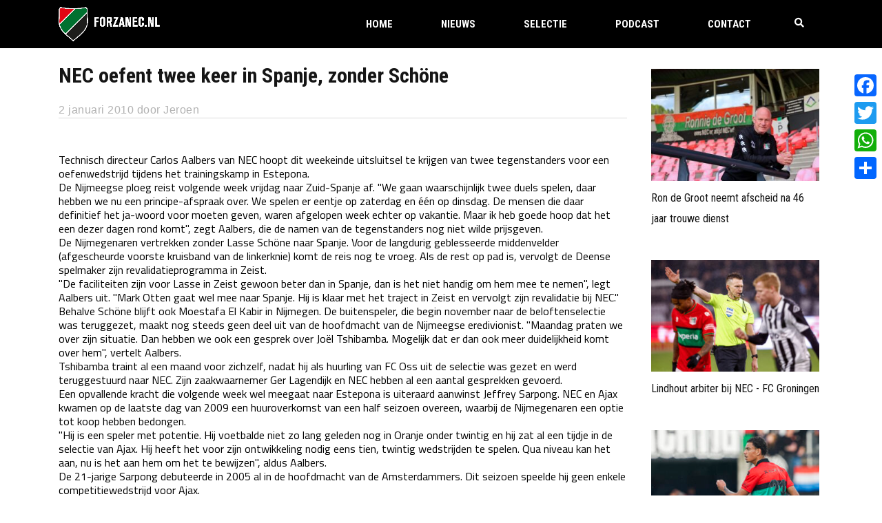

--- FILE ---
content_type: text/html; charset=UTF-8
request_url: https://www.forzanec.nl/nieuws/nec-oefent-twee-keer-in-spanje-zonder-schone/
body_size: 27445
content:
<!DOCTYPE html>
<html lang="nl-NL" class="no-js">
<head>
    <meta name="format-detection" content="telephone=no">
    <meta charset="UTF-8">
    <meta name="viewport" content="width=device-width, initial-scale=1">
    <meta name="facebook-domain-verification" content="tn2i9ygf9leai043idlpaisr3vp1a6" />
    <link rel="profile" href="http://gmpg.org/xfn/11">
    <link rel="pingback" href="https://www.forzanec.nl/xmlrpc.php">
    <!-- Global site tag (gtag.js) - Google Analytics -->
<script async src="https://www.googletagmanager.com/gtag/js?id=UA-108773-1"></script>
<script>
  window.dataLayer = window.dataLayer || [];
  function gtag(){dataLayer.push(arguments);}
  gtag('js', new Date());

  gtag('config', 'UA-108773-1');
</script>    <meta name='robots' content='index, follow, max-image-preview:large, max-snippet:-1, max-video-preview:-1' />
	<style>img:is([sizes="auto" i], [sizes^="auto," i]) { contain-intrinsic-size: 3000px 1500px }</style>
	
	<!-- This site is optimized with the Yoast SEO plugin v26.2 - https://yoast.com/wordpress/plugins/seo/ -->
	<title>NEC oefent twee keer in Spanje, zonder Schöne</title>
<link data-rocket-preload as="style" href="https://fonts.googleapis.com/css?family=Titillium%20Web%3Aregular%2Citalic%2C700%2C200%2C200italic%2C300%2C300italic%2C600%2C600italic%2C700italic%2C900%7CRoboto%20Condensed%3Aregular%2Citalic%2C700%2C300%2C300italic%2C700italic&#038;display=swap" rel="preload">
<link href="https://fonts.googleapis.com/css?family=Titillium%20Web%3Aregular%2Citalic%2C700%2C200%2C200italic%2C300%2C300italic%2C600%2C600italic%2C700italic%2C900%7CRoboto%20Condensed%3Aregular%2Citalic%2C700%2C300%2C300italic%2C700italic&#038;display=swap" media="print" onload="this.media=&#039;all&#039;" rel="stylesheet">
<noscript><link rel="stylesheet" href="https://fonts.googleapis.com/css?family=Titillium%20Web%3Aregular%2Citalic%2C700%2C200%2C200italic%2C300%2C300italic%2C600%2C600italic%2C700italic%2C900%7CRoboto%20Condensed%3Aregular%2Citalic%2C700%2C300%2C300italic%2C700italic&#038;display=swap"></noscript>
	<link rel="canonical" href="https://www.forzanec.nl/nieuws/nec-oefent-twee-keer-in-spanje-zonder-schone/" />
	<meta property="og:locale" content="nl_NL" />
	<meta property="og:type" content="article" />
	<meta property="og:title" content="NEC oefent twee keer in Spanje, zonder Schöne" />
	<meta property="og:description" content="Technisch directeur Carlos Aalbers van NEC hoopt dit weekeinde uitsluitsel te krijgen van twee tegenstanders voor een oefenwedstrijd tijdens het trainingskamp in Estepona. De Nijmeegse ploeg reist volgende week vrijdag naar Zuid-Spanje af. &quot;We gaan waarschijnlijk twee duels spelen, daar hebben we nu een principe-afspraak over. We spelen er eentje op zaterdag en één op..." />
	<meta property="og:url" content="https://www.forzanec.nl/nieuws/nec-oefent-twee-keer-in-spanje-zonder-schone/" />
	<meta property="og:site_name" content="ForzaNEC.nl" />
	<meta property="article:published_time" content="2010-01-02T08:47:08+00:00" />
	<meta property="og:image" content="https://forzanec.b-cdn.net/wp-content/uploads/2020/12/schone-0910-extrahot-3_01.jpg" />
	<meta property="og:image:width" content="1" />
	<meta property="og:image:height" content="1" />
	<meta property="og:image:type" content="image/jpeg" />
	<meta name="author" content="Jeroen" />
	<meta name="twitter:card" content="summary_large_image" />
	<meta name="twitter:label1" content="Geschreven door" />
	<meta name="twitter:data1" content="Jeroen" />
	<meta name="twitter:label2" content="Geschatte leestijd" />
	<meta name="twitter:data2" content="2 minuten" />
	<script type="application/ld+json" class="yoast-schema-graph">{"@context":"https://schema.org","@graph":[{"@type":"WebPage","@id":"https://www.forzanec.nl/nieuws/nec-oefent-twee-keer-in-spanje-zonder-schone/","url":"https://www.forzanec.nl/nieuws/nec-oefent-twee-keer-in-spanje-zonder-schone/","name":"NEC oefent twee keer in Spanje, zonder Schöne","isPartOf":{"@id":"https://www.forzanec.nl/#website"},"primaryImageOfPage":{"@id":"https://www.forzanec.nl/nieuws/nec-oefent-twee-keer-in-spanje-zonder-schone/#primaryimage"},"image":{"@id":"https://www.forzanec.nl/nieuws/nec-oefent-twee-keer-in-spanje-zonder-schone/#primaryimage"},"thumbnailUrl":"https://forzanec.b-cdn.net/wp-content/uploads/2020/12/schone-0910-extrahot-3_01.jpg","datePublished":"2010-01-02T08:47:08+00:00","author":{"@id":"https://www.forzanec.nl/#/schema/person/8b565076b197f9212491c3d1b46b56ab"},"breadcrumb":{"@id":"https://www.forzanec.nl/nieuws/nec-oefent-twee-keer-in-spanje-zonder-schone/#breadcrumb"},"inLanguage":"nl-NL","potentialAction":[{"@type":"ReadAction","target":["https://www.forzanec.nl/nieuws/nec-oefent-twee-keer-in-spanje-zonder-schone/"]}]},{"@type":"ImageObject","inLanguage":"nl-NL","@id":"https://www.forzanec.nl/nieuws/nec-oefent-twee-keer-in-spanje-zonder-schone/#primaryimage","url":"https://forzanec.b-cdn.net/wp-content/uploads/2020/12/schone-0910-extrahot-3_01.jpg","contentUrl":"https://forzanec.b-cdn.net/wp-content/uploads/2020/12/schone-0910-extrahot-3_01.jpg"},{"@type":"BreadcrumbList","@id":"https://www.forzanec.nl/nieuws/nec-oefent-twee-keer-in-spanje-zonder-schone/#breadcrumb","itemListElement":[{"@type":"ListItem","position":1,"name":"Home","item":"https://www.forzanec.nl/"},{"@type":"ListItem","position":2,"name":"Nieuws","item":"https://www.forzanec.nl/news/"},{"@type":"ListItem","position":3,"name":"NEC oefent twee keer in Spanje, zonder Schöne"}]},{"@type":"WebSite","@id":"https://www.forzanec.nl/#website","url":"https://www.forzanec.nl/","name":"ForzaNEC.nl","description":"Onafhankelijke fansite van NEC. Sinds 2001. Voor en door supporters!","potentialAction":[{"@type":"SearchAction","target":{"@type":"EntryPoint","urlTemplate":"https://www.forzanec.nl/?s={search_term_string}"},"query-input":{"@type":"PropertyValueSpecification","valueRequired":true,"valueName":"search_term_string"}}],"inLanguage":"nl-NL"},{"@type":"Person","@id":"https://www.forzanec.nl/#/schema/person/8b565076b197f9212491c3d1b46b56ab","name":"Jeroen","image":{"@type":"ImageObject","inLanguage":"nl-NL","@id":"https://www.forzanec.nl/#/schema/person/image/","url":"https://secure.gravatar.com/avatar/32cba6665bc1fccc87cc10bbd8773967fec60d7386102fef606c31d830c3f2a5?s=96&d=mm&r=g","contentUrl":"https://secure.gravatar.com/avatar/32cba6665bc1fccc87cc10bbd8773967fec60d7386102fef606c31d830c3f2a5?s=96&d=mm&r=g","caption":"Jeroen"},"url":"https://www.forzanec.nl/author/jeroen/"}]}</script>
	<!-- / Yoast SEO plugin. -->


<link rel='dns-prefetch' href='//maps.googleapis.com' />
<link rel='dns-prefetch' href='//static.addtoany.com' />
<link rel='dns-prefetch' href='//www.google.com' />
<link rel='dns-prefetch' href='//maxcdn.bootstrapcdn.com' />
<link rel='dns-prefetch' href='//fonts.googleapis.com' />
<link rel='dns-prefetch' href='//forzanec.b-cdn.net' />
<link href='https://fonts.gstatic.com' crossorigin rel='preconnect' />
<link href='https://forzanec.b-cdn.net' rel='preconnect' />
<link rel="alternate" type="application/rss+xml" title="ForzaNEC.nl &raquo; feed" href="https://www.forzanec.nl/feed/" />
<link rel="alternate" type="application/rss+xml" title="ForzaNEC.nl &raquo; reacties feed" href="https://www.forzanec.nl/comments/feed/" />
<link rel="alternate" type="application/rss+xml" title="ForzaNEC.nl &raquo; NEC oefent twee keer in Spanje, zonder Schöne reacties feed" href="https://www.forzanec.nl/nieuws/nec-oefent-twee-keer-in-spanje-zonder-schone/feed/" />
		<!-- This site uses the Google Analytics by MonsterInsights plugin v9.9.0 - Using Analytics tracking - https://www.monsterinsights.com/ -->
							<script src="//www.googletagmanager.com/gtag/js?id=G-TQZLZD4QRX"  data-cfasync="false" data-wpfc-render="false" type="text/javascript" async></script>
			<script data-cfasync="false" data-wpfc-render="false" type="text/javascript">
				var mi_version = '9.9.0';
				var mi_track_user = true;
				var mi_no_track_reason = '';
								var MonsterInsightsDefaultLocations = {"page_location":"https:\/\/www.forzanec.nl\/nieuws\/nec-oefent-twee-keer-in-spanje-zonder-schone\/"};
								if ( typeof MonsterInsightsPrivacyGuardFilter === 'function' ) {
					var MonsterInsightsLocations = (typeof MonsterInsightsExcludeQuery === 'object') ? MonsterInsightsPrivacyGuardFilter( MonsterInsightsExcludeQuery ) : MonsterInsightsPrivacyGuardFilter( MonsterInsightsDefaultLocations );
				} else {
					var MonsterInsightsLocations = (typeof MonsterInsightsExcludeQuery === 'object') ? MonsterInsightsExcludeQuery : MonsterInsightsDefaultLocations;
				}

								var disableStrs = [
										'ga-disable-G-TQZLZD4QRX',
									];

				/* Function to detect opted out users */
				function __gtagTrackerIsOptedOut() {
					for (var index = 0; index < disableStrs.length; index++) {
						if (document.cookie.indexOf(disableStrs[index] + '=true') > -1) {
							return true;
						}
					}

					return false;
				}

				/* Disable tracking if the opt-out cookie exists. */
				if (__gtagTrackerIsOptedOut()) {
					for (var index = 0; index < disableStrs.length; index++) {
						window[disableStrs[index]] = true;
					}
				}

				/* Opt-out function */
				function __gtagTrackerOptout() {
					for (var index = 0; index < disableStrs.length; index++) {
						document.cookie = disableStrs[index] + '=true; expires=Thu, 31 Dec 2099 23:59:59 UTC; path=/';
						window[disableStrs[index]] = true;
					}
				}

				if ('undefined' === typeof gaOptout) {
					function gaOptout() {
						__gtagTrackerOptout();
					}
				}
								window.dataLayer = window.dataLayer || [];

				window.MonsterInsightsDualTracker = {
					helpers: {},
					trackers: {},
				};
				if (mi_track_user) {
					function __gtagDataLayer() {
						dataLayer.push(arguments);
					}

					function __gtagTracker(type, name, parameters) {
						if (!parameters) {
							parameters = {};
						}

						if (parameters.send_to) {
							__gtagDataLayer.apply(null, arguments);
							return;
						}

						if (type === 'event') {
														parameters.send_to = monsterinsights_frontend.v4_id;
							var hookName = name;
							if (typeof parameters['event_category'] !== 'undefined') {
								hookName = parameters['event_category'] + ':' + name;
							}

							if (typeof MonsterInsightsDualTracker.trackers[hookName] !== 'undefined') {
								MonsterInsightsDualTracker.trackers[hookName](parameters);
							} else {
								__gtagDataLayer('event', name, parameters);
							}
							
						} else {
							__gtagDataLayer.apply(null, arguments);
						}
					}

					__gtagTracker('js', new Date());
					__gtagTracker('set', {
						'developer_id.dZGIzZG': true,
											});
					if ( MonsterInsightsLocations.page_location ) {
						__gtagTracker('set', MonsterInsightsLocations);
					}
										__gtagTracker('config', 'G-TQZLZD4QRX', {"forceSSL":"true","link_attribution":"true"} );
										window.gtag = __gtagTracker;										(function () {
						/* https://developers.google.com/analytics/devguides/collection/analyticsjs/ */
						/* ga and __gaTracker compatibility shim. */
						var noopfn = function () {
							return null;
						};
						var newtracker = function () {
							return new Tracker();
						};
						var Tracker = function () {
							return null;
						};
						var p = Tracker.prototype;
						p.get = noopfn;
						p.set = noopfn;
						p.send = function () {
							var args = Array.prototype.slice.call(arguments);
							args.unshift('send');
							__gaTracker.apply(null, args);
						};
						var __gaTracker = function () {
							var len = arguments.length;
							if (len === 0) {
								return;
							}
							var f = arguments[len - 1];
							if (typeof f !== 'object' || f === null || typeof f.hitCallback !== 'function') {
								if ('send' === arguments[0]) {
									var hitConverted, hitObject = false, action;
									if ('event' === arguments[1]) {
										if ('undefined' !== typeof arguments[3]) {
											hitObject = {
												'eventAction': arguments[3],
												'eventCategory': arguments[2],
												'eventLabel': arguments[4],
												'value': arguments[5] ? arguments[5] : 1,
											}
										}
									}
									if ('pageview' === arguments[1]) {
										if ('undefined' !== typeof arguments[2]) {
											hitObject = {
												'eventAction': 'page_view',
												'page_path': arguments[2],
											}
										}
									}
									if (typeof arguments[2] === 'object') {
										hitObject = arguments[2];
									}
									if (typeof arguments[5] === 'object') {
										Object.assign(hitObject, arguments[5]);
									}
									if ('undefined' !== typeof arguments[1].hitType) {
										hitObject = arguments[1];
										if ('pageview' === hitObject.hitType) {
											hitObject.eventAction = 'page_view';
										}
									}
									if (hitObject) {
										action = 'timing' === arguments[1].hitType ? 'timing_complete' : hitObject.eventAction;
										hitConverted = mapArgs(hitObject);
										__gtagTracker('event', action, hitConverted);
									}
								}
								return;
							}

							function mapArgs(args) {
								var arg, hit = {};
								var gaMap = {
									'eventCategory': 'event_category',
									'eventAction': 'event_action',
									'eventLabel': 'event_label',
									'eventValue': 'event_value',
									'nonInteraction': 'non_interaction',
									'timingCategory': 'event_category',
									'timingVar': 'name',
									'timingValue': 'value',
									'timingLabel': 'event_label',
									'page': 'page_path',
									'location': 'page_location',
									'title': 'page_title',
									'referrer' : 'page_referrer',
								};
								for (arg in args) {
																		if (!(!args.hasOwnProperty(arg) || !gaMap.hasOwnProperty(arg))) {
										hit[gaMap[arg]] = args[arg];
									} else {
										hit[arg] = args[arg];
									}
								}
								return hit;
							}

							try {
								f.hitCallback();
							} catch (ex) {
							}
						};
						__gaTracker.create = newtracker;
						__gaTracker.getByName = newtracker;
						__gaTracker.getAll = function () {
							return [];
						};
						__gaTracker.remove = noopfn;
						__gaTracker.loaded = true;
						window['__gaTracker'] = __gaTracker;
					})();
									} else {
										console.log("");
					(function () {
						function __gtagTracker() {
							return null;
						}

						window['__gtagTracker'] = __gtagTracker;
						window['gtag'] = __gtagTracker;
					})();
									}
			</script>
			
							<!-- / Google Analytics by MonsterInsights -->
		<link rel='stylesheet' id='sbi_styles-css' href='https://forzanec.b-cdn.net/wp-content/plugins/instagram-feed/css/sbi-styles.min.css?ver=6.9.1' type='text/css' media='all' />
<link rel='stylesheet' id='boostrap-css' href='https://forzanec.b-cdn.net/wp-content/themes/splash/assets/css/bootstrap.min.css?ver=1.0' type='text/css' media='all' />
<link rel='stylesheet' id='select2-css' href='https://forzanec.b-cdn.net/wp-content/themes/splash/assets/css/select2.min.css?ver=1.0' type='text/css' media='all' />
<link rel='stylesheet' id='owl-carousel-css' href='https://forzanec.b-cdn.net/wp-content/themes/splash/assets/css/owl.carousel.css?ver=1.0' type='text/css' media='all' />
<link rel='stylesheet' id='stm-font-awesome-5-css' href='https://forzanec.b-cdn.net/wp-content/themes/splash/assets/css/fontawesome.min.css?ver=1.0' type='text/css' media='all' />
<link rel='stylesheet' id='fancybox-css' href='https://forzanec.b-cdn.net/wp-content/themes/splash/assets/css/jquery.fancybox.css?ver=1.0' type='text/css' media='all' />
<link rel='stylesheet' id='lightbox-css' href='https://forzanec.b-cdn.net/wp-content/themes/splash/assets/css/lightbox.css?ver=1.0' type='text/css' media='all' />
<link rel='stylesheet' id='stm-theme-animate-css' href='https://forzanec.b-cdn.net/wp-content/themes/splash/assets/css/animate.css?ver=1.0' type='text/css' media='all' />
<link rel='stylesheet' id='stm-theme-icons-css' href='https://forzanec.b-cdn.net/wp-content/themes/splash/assets/css/splash-icons.css?ver=1.0' type='text/css' media='all' />
<link rel='stylesheet' id='perfect-scrollbar-css' href='https://forzanec.b-cdn.net/wp-content/themes/splash/assets/css/perfect-scrollbar.css?ver=1.0' type='text/css' media='all' />
<link rel='stylesheet' id='stm-theme-style-prepackaged-css' href='https://forzanec.b-cdn.net/wp-content/themes/splash/assets/css/skins/skin-custom-sccr-red.css?ver=1.0' type='text/css' media='all' />
<link rel='stylesheet' id='stm-theme-default-styles-css' href='https://forzanec.b-cdn.net/wp-content/themes/splash/style.css?ver=1.0' type='text/css' media='all' />
<style id='stm-theme-default-styles-inline-css' type='text/css'>
#links_wrapper span, #links_wrapper a { font-size: 13px; }
</style>
<style id='wp-emoji-styles-inline-css' type='text/css'>

	img.wp-smiley, img.emoji {
		display: inline !important;
		border: none !important;
		box-shadow: none !important;
		height: 1em !important;
		width: 1em !important;
		margin: 0 0.07em !important;
		vertical-align: -0.1em !important;
		background: none !important;
		padding: 0 !important;
	}
</style>
<link rel='stylesheet' id='wp-block-library-css' href='https://forzanec.b-cdn.net/wp-includes/css/dist/block-library/style.min.css?ver=6.8.3' type='text/css' media='all' />
<style id='classic-theme-styles-inline-css' type='text/css'>
/*! This file is auto-generated */
.wp-block-button__link{color:#fff;background-color:#32373c;border-radius:9999px;box-shadow:none;text-decoration:none;padding:calc(.667em + 2px) calc(1.333em + 2px);font-size:1.125em}.wp-block-file__button{background:#32373c;color:#fff;text-decoration:none}
</style>
<style id='global-styles-inline-css' type='text/css'>
:root{--wp--preset--aspect-ratio--square: 1;--wp--preset--aspect-ratio--4-3: 4/3;--wp--preset--aspect-ratio--3-4: 3/4;--wp--preset--aspect-ratio--3-2: 3/2;--wp--preset--aspect-ratio--2-3: 2/3;--wp--preset--aspect-ratio--16-9: 16/9;--wp--preset--aspect-ratio--9-16: 9/16;--wp--preset--color--black: #000000;--wp--preset--color--cyan-bluish-gray: #abb8c3;--wp--preset--color--white: #ffffff;--wp--preset--color--pale-pink: #f78da7;--wp--preset--color--vivid-red: #cf2e2e;--wp--preset--color--luminous-vivid-orange: #ff6900;--wp--preset--color--luminous-vivid-amber: #fcb900;--wp--preset--color--light-green-cyan: #7bdcb5;--wp--preset--color--vivid-green-cyan: #00d084;--wp--preset--color--pale-cyan-blue: #8ed1fc;--wp--preset--color--vivid-cyan-blue: #0693e3;--wp--preset--color--vivid-purple: #9b51e0;--wp--preset--gradient--vivid-cyan-blue-to-vivid-purple: linear-gradient(135deg,rgba(6,147,227,1) 0%,rgb(155,81,224) 100%);--wp--preset--gradient--light-green-cyan-to-vivid-green-cyan: linear-gradient(135deg,rgb(122,220,180) 0%,rgb(0,208,130) 100%);--wp--preset--gradient--luminous-vivid-amber-to-luminous-vivid-orange: linear-gradient(135deg,rgba(252,185,0,1) 0%,rgba(255,105,0,1) 100%);--wp--preset--gradient--luminous-vivid-orange-to-vivid-red: linear-gradient(135deg,rgba(255,105,0,1) 0%,rgb(207,46,46) 100%);--wp--preset--gradient--very-light-gray-to-cyan-bluish-gray: linear-gradient(135deg,rgb(238,238,238) 0%,rgb(169,184,195) 100%);--wp--preset--gradient--cool-to-warm-spectrum: linear-gradient(135deg,rgb(74,234,220) 0%,rgb(151,120,209) 20%,rgb(207,42,186) 40%,rgb(238,44,130) 60%,rgb(251,105,98) 80%,rgb(254,248,76) 100%);--wp--preset--gradient--blush-light-purple: linear-gradient(135deg,rgb(255,206,236) 0%,rgb(152,150,240) 100%);--wp--preset--gradient--blush-bordeaux: linear-gradient(135deg,rgb(254,205,165) 0%,rgb(254,45,45) 50%,rgb(107,0,62) 100%);--wp--preset--gradient--luminous-dusk: linear-gradient(135deg,rgb(255,203,112) 0%,rgb(199,81,192) 50%,rgb(65,88,208) 100%);--wp--preset--gradient--pale-ocean: linear-gradient(135deg,rgb(255,245,203) 0%,rgb(182,227,212) 50%,rgb(51,167,181) 100%);--wp--preset--gradient--electric-grass: linear-gradient(135deg,rgb(202,248,128) 0%,rgb(113,206,126) 100%);--wp--preset--gradient--midnight: linear-gradient(135deg,rgb(2,3,129) 0%,rgb(40,116,252) 100%);--wp--preset--font-size--small: 13px;--wp--preset--font-size--medium: 20px;--wp--preset--font-size--large: 36px;--wp--preset--font-size--x-large: 42px;--wp--preset--spacing--20: 0.44rem;--wp--preset--spacing--30: 0.67rem;--wp--preset--spacing--40: 1rem;--wp--preset--spacing--50: 1.5rem;--wp--preset--spacing--60: 2.25rem;--wp--preset--spacing--70: 3.38rem;--wp--preset--spacing--80: 5.06rem;--wp--preset--shadow--natural: 6px 6px 9px rgba(0, 0, 0, 0.2);--wp--preset--shadow--deep: 12px 12px 50px rgba(0, 0, 0, 0.4);--wp--preset--shadow--sharp: 6px 6px 0px rgba(0, 0, 0, 0.2);--wp--preset--shadow--outlined: 6px 6px 0px -3px rgba(255, 255, 255, 1), 6px 6px rgba(0, 0, 0, 1);--wp--preset--shadow--crisp: 6px 6px 0px rgba(0, 0, 0, 1);}:where(.is-layout-flex){gap: 0.5em;}:where(.is-layout-grid){gap: 0.5em;}body .is-layout-flex{display: flex;}.is-layout-flex{flex-wrap: wrap;align-items: center;}.is-layout-flex > :is(*, div){margin: 0;}body .is-layout-grid{display: grid;}.is-layout-grid > :is(*, div){margin: 0;}:where(.wp-block-columns.is-layout-flex){gap: 2em;}:where(.wp-block-columns.is-layout-grid){gap: 2em;}:where(.wp-block-post-template.is-layout-flex){gap: 1.25em;}:where(.wp-block-post-template.is-layout-grid){gap: 1.25em;}.has-black-color{color: var(--wp--preset--color--black) !important;}.has-cyan-bluish-gray-color{color: var(--wp--preset--color--cyan-bluish-gray) !important;}.has-white-color{color: var(--wp--preset--color--white) !important;}.has-pale-pink-color{color: var(--wp--preset--color--pale-pink) !important;}.has-vivid-red-color{color: var(--wp--preset--color--vivid-red) !important;}.has-luminous-vivid-orange-color{color: var(--wp--preset--color--luminous-vivid-orange) !important;}.has-luminous-vivid-amber-color{color: var(--wp--preset--color--luminous-vivid-amber) !important;}.has-light-green-cyan-color{color: var(--wp--preset--color--light-green-cyan) !important;}.has-vivid-green-cyan-color{color: var(--wp--preset--color--vivid-green-cyan) !important;}.has-pale-cyan-blue-color{color: var(--wp--preset--color--pale-cyan-blue) !important;}.has-vivid-cyan-blue-color{color: var(--wp--preset--color--vivid-cyan-blue) !important;}.has-vivid-purple-color{color: var(--wp--preset--color--vivid-purple) !important;}.has-black-background-color{background-color: var(--wp--preset--color--black) !important;}.has-cyan-bluish-gray-background-color{background-color: var(--wp--preset--color--cyan-bluish-gray) !important;}.has-white-background-color{background-color: var(--wp--preset--color--white) !important;}.has-pale-pink-background-color{background-color: var(--wp--preset--color--pale-pink) !important;}.has-vivid-red-background-color{background-color: var(--wp--preset--color--vivid-red) !important;}.has-luminous-vivid-orange-background-color{background-color: var(--wp--preset--color--luminous-vivid-orange) !important;}.has-luminous-vivid-amber-background-color{background-color: var(--wp--preset--color--luminous-vivid-amber) !important;}.has-light-green-cyan-background-color{background-color: var(--wp--preset--color--light-green-cyan) !important;}.has-vivid-green-cyan-background-color{background-color: var(--wp--preset--color--vivid-green-cyan) !important;}.has-pale-cyan-blue-background-color{background-color: var(--wp--preset--color--pale-cyan-blue) !important;}.has-vivid-cyan-blue-background-color{background-color: var(--wp--preset--color--vivid-cyan-blue) !important;}.has-vivid-purple-background-color{background-color: var(--wp--preset--color--vivid-purple) !important;}.has-black-border-color{border-color: var(--wp--preset--color--black) !important;}.has-cyan-bluish-gray-border-color{border-color: var(--wp--preset--color--cyan-bluish-gray) !important;}.has-white-border-color{border-color: var(--wp--preset--color--white) !important;}.has-pale-pink-border-color{border-color: var(--wp--preset--color--pale-pink) !important;}.has-vivid-red-border-color{border-color: var(--wp--preset--color--vivid-red) !important;}.has-luminous-vivid-orange-border-color{border-color: var(--wp--preset--color--luminous-vivid-orange) !important;}.has-luminous-vivid-amber-border-color{border-color: var(--wp--preset--color--luminous-vivid-amber) !important;}.has-light-green-cyan-border-color{border-color: var(--wp--preset--color--light-green-cyan) !important;}.has-vivid-green-cyan-border-color{border-color: var(--wp--preset--color--vivid-green-cyan) !important;}.has-pale-cyan-blue-border-color{border-color: var(--wp--preset--color--pale-cyan-blue) !important;}.has-vivid-cyan-blue-border-color{border-color: var(--wp--preset--color--vivid-cyan-blue) !important;}.has-vivid-purple-border-color{border-color: var(--wp--preset--color--vivid-purple) !important;}.has-vivid-cyan-blue-to-vivid-purple-gradient-background{background: var(--wp--preset--gradient--vivid-cyan-blue-to-vivid-purple) !important;}.has-light-green-cyan-to-vivid-green-cyan-gradient-background{background: var(--wp--preset--gradient--light-green-cyan-to-vivid-green-cyan) !important;}.has-luminous-vivid-amber-to-luminous-vivid-orange-gradient-background{background: var(--wp--preset--gradient--luminous-vivid-amber-to-luminous-vivid-orange) !important;}.has-luminous-vivid-orange-to-vivid-red-gradient-background{background: var(--wp--preset--gradient--luminous-vivid-orange-to-vivid-red) !important;}.has-very-light-gray-to-cyan-bluish-gray-gradient-background{background: var(--wp--preset--gradient--very-light-gray-to-cyan-bluish-gray) !important;}.has-cool-to-warm-spectrum-gradient-background{background: var(--wp--preset--gradient--cool-to-warm-spectrum) !important;}.has-blush-light-purple-gradient-background{background: var(--wp--preset--gradient--blush-light-purple) !important;}.has-blush-bordeaux-gradient-background{background: var(--wp--preset--gradient--blush-bordeaux) !important;}.has-luminous-dusk-gradient-background{background: var(--wp--preset--gradient--luminous-dusk) !important;}.has-pale-ocean-gradient-background{background: var(--wp--preset--gradient--pale-ocean) !important;}.has-electric-grass-gradient-background{background: var(--wp--preset--gradient--electric-grass) !important;}.has-midnight-gradient-background{background: var(--wp--preset--gradient--midnight) !important;}.has-small-font-size{font-size: var(--wp--preset--font-size--small) !important;}.has-medium-font-size{font-size: var(--wp--preset--font-size--medium) !important;}.has-large-font-size{font-size: var(--wp--preset--font-size--large) !important;}.has-x-large-font-size{font-size: var(--wp--preset--font-size--x-large) !important;}
:where(.wp-block-post-template.is-layout-flex){gap: 1.25em;}:where(.wp-block-post-template.is-layout-grid){gap: 1.25em;}
:where(.wp-block-columns.is-layout-flex){gap: 2em;}:where(.wp-block-columns.is-layout-grid){gap: 2em;}
:root :where(.wp-block-pullquote){font-size: 1.5em;line-height: 1.6;}
</style>
<link rel='stylesheet' id='ctf_styles-css' href='https://forzanec.b-cdn.net/wp-content/plugins/custom-twitter-feeds/css/ctf-styles.min.css?ver=2.3.1' type='text/css' media='all' />
<link rel='stylesheet' id='dashicons-css' href='https://forzanec.b-cdn.net/wp-includes/css/dashicons.min.css?ver=6.8.3' type='text/css' media='all' />
<link rel='stylesheet' id='sportspress-general-css' href='//forzanec.b-cdn.net/wp-content/plugins/sportspress/assets/css/sportspress.css?ver=2.7.26' type='text/css' media='all' />
<link rel='stylesheet' id='sportspress-icons-css' href='//forzanec.b-cdn.net/wp-content/plugins/sportspress/assets/css/icons.css?ver=2.7.26' type='text/css' media='all' />
<link rel='stylesheet' id='yop-public-css' href='https://forzanec.b-cdn.net/wp-content/plugins/yop-poll/public/assets/css/yop-poll-public-6.5.39.css?ver=6.8.3' type='text/css' media='all' />
<link rel='stylesheet' id='cff-css' href='https://forzanec.b-cdn.net/wp-content/plugins/custom-facebook-feed/assets/css/cff-style.min.css?ver=4.3.3' type='text/css' media='all' />
<link rel='stylesheet' id='sb-font-awesome-css' href='https://maxcdn.bootstrapcdn.com/font-awesome/4.7.0/css/font-awesome.min.css?ver=6.8.3' type='text/css' media='all' />
<link rel='stylesheet' id='owl-carousel-css-css' href='https://forzanec.b-cdn.net/wp-content/themes/splash-child-theme/inc/css/owl.carousel.min.css?ver=6.8.3' type='text/css' media='all' />
<link rel='stylesheet' id='owl-carousel-theme-css-css' href='https://forzanec.b-cdn.net/wp-content/themes/splash-child-theme/inc/css/owl.theme.default.min.css?ver=6.8.3' type='text/css' media='all' />
<link rel='stylesheet' id='child-theme-css-css' href='https://forzanec.b-cdn.net/wp-content/themes/splash-child-theme/style.css?ver=6.8.3' type='text/css' media='all' />
<link rel='stylesheet' id='stm_megamenu-css' href='https://forzanec.b-cdn.net/wp-content/themes/splash/includes/megamenu/assets/css/megamenu.css?ver=6.8.3' type='text/css' media='all' />
<link rel='stylesheet' id='wpdiscuz-frontend-css-css' href='https://forzanec.b-cdn.net/wp-content/plugins/wpdiscuz/themes/default/style.css?ver=7.6.35' type='text/css' media='all' />
<style id='wpdiscuz-frontend-css-inline-css' type='text/css'>
 #wpdcom .wpd-blog-administrator .wpd-comment-label{color:#ffffff;background-color:#00B38F;border:none}#wpdcom .wpd-blog-administrator .wpd-comment-author, #wpdcom .wpd-blog-administrator .wpd-comment-author a{color:#00B38F}#wpdcom.wpd-layout-1 .wpd-comment .wpd-blog-administrator .wpd-avatar img{border-color:#00B38F}#wpdcom.wpd-layout-2 .wpd-comment.wpd-reply .wpd-comment-wrap.wpd-blog-administrator{border-left:3px solid #00B38F}#wpdcom.wpd-layout-2 .wpd-comment .wpd-blog-administrator .wpd-avatar img{border-bottom-color:#00B38F}#wpdcom.wpd-layout-3 .wpd-blog-administrator .wpd-comment-subheader{border-top:1px dashed #00B38F}#wpdcom.wpd-layout-3 .wpd-reply .wpd-blog-administrator .wpd-comment-right{border-left:1px solid #00B38F}#wpdcom .wpd-blog-editor .wpd-comment-label{color:#ffffff;background-color:#00B38F;border:none}#wpdcom .wpd-blog-editor .wpd-comment-author, #wpdcom .wpd-blog-editor .wpd-comment-author a{color:#00B38F}#wpdcom.wpd-layout-1 .wpd-comment .wpd-blog-editor .wpd-avatar img{border-color:#00B38F}#wpdcom.wpd-layout-2 .wpd-comment.wpd-reply .wpd-comment-wrap.wpd-blog-editor{border-left:3px solid #00B38F}#wpdcom.wpd-layout-2 .wpd-comment .wpd-blog-editor .wpd-avatar img{border-bottom-color:#00B38F}#wpdcom.wpd-layout-3 .wpd-blog-editor .wpd-comment-subheader{border-top:1px dashed #00B38F}#wpdcom.wpd-layout-3 .wpd-reply .wpd-blog-editor .wpd-comment-right{border-left:1px solid #00B38F}#wpdcom .wpd-blog-author .wpd-comment-label{color:#ffffff;background-color:#00B38F;border:none}#wpdcom .wpd-blog-author .wpd-comment-author, #wpdcom .wpd-blog-author .wpd-comment-author a{color:#00B38F}#wpdcom.wpd-layout-1 .wpd-comment .wpd-blog-author .wpd-avatar img{border-color:#00B38F}#wpdcom.wpd-layout-2 .wpd-comment .wpd-blog-author .wpd-avatar img{border-bottom-color:#00B38F}#wpdcom.wpd-layout-3 .wpd-blog-author .wpd-comment-subheader{border-top:1px dashed #00B38F}#wpdcom.wpd-layout-3 .wpd-reply .wpd-blog-author .wpd-comment-right{border-left:1px solid #00B38F}#wpdcom .wpd-blog-contributor .wpd-comment-label{color:#ffffff;background-color:#00B38F;border:none}#wpdcom .wpd-blog-contributor .wpd-comment-author, #wpdcom .wpd-blog-contributor .wpd-comment-author a{color:#00B38F}#wpdcom.wpd-layout-1 .wpd-comment .wpd-blog-contributor .wpd-avatar img{border-color:#00B38F}#wpdcom.wpd-layout-2 .wpd-comment .wpd-blog-contributor .wpd-avatar img{border-bottom-color:#00B38F}#wpdcom.wpd-layout-3 .wpd-blog-contributor .wpd-comment-subheader{border-top:1px dashed #00B38F}#wpdcom.wpd-layout-3 .wpd-reply .wpd-blog-contributor .wpd-comment-right{border-left:1px solid #00B38F}#wpdcom .wpd-blog-subscriber .wpd-comment-label{color:#ffffff;background-color:#00B38F;border:none}#wpdcom .wpd-blog-subscriber .wpd-comment-author, #wpdcom .wpd-blog-subscriber .wpd-comment-author a{color:#00B38F}#wpdcom.wpd-layout-2 .wpd-comment .wpd-blog-subscriber .wpd-avatar img{border-bottom-color:#00B38F}#wpdcom.wpd-layout-3 .wpd-blog-subscriber .wpd-comment-subheader{border-top:1px dashed #00B38F}#wpdcom .wpd-blog-customer .wpd-comment-label{color:#ffffff;background-color:#00B38F;border:none}#wpdcom .wpd-blog-customer .wpd-comment-author, #wpdcom .wpd-blog-customer .wpd-comment-author a{color:#00B38F}#wpdcom.wpd-layout-1 .wpd-comment .wpd-blog-customer .wpd-avatar img{border-color:#00B38F}#wpdcom.wpd-layout-2 .wpd-comment .wpd-blog-customer .wpd-avatar img{border-bottom-color:#00B38F}#wpdcom.wpd-layout-3 .wpd-blog-customer .wpd-comment-subheader{border-top:1px dashed #00B38F}#wpdcom.wpd-layout-3 .wpd-reply .wpd-blog-customer .wpd-comment-right{border-left:1px solid #00B38F}#wpdcom .wpd-blog-shop_manager .wpd-comment-label{color:#ffffff;background-color:#00B38F;border:none}#wpdcom .wpd-blog-shop_manager .wpd-comment-author, #wpdcom .wpd-blog-shop_manager .wpd-comment-author a{color:#00B38F}#wpdcom.wpd-layout-1 .wpd-comment .wpd-blog-shop_manager .wpd-avatar img{border-color:#00B38F}#wpdcom.wpd-layout-2 .wpd-comment .wpd-blog-shop_manager .wpd-avatar img{border-bottom-color:#00B38F}#wpdcom.wpd-layout-3 .wpd-blog-shop_manager .wpd-comment-subheader{border-top:1px dashed #00B38F}#wpdcom.wpd-layout-3 .wpd-reply .wpd-blog-shop_manager .wpd-comment-right{border-left:1px solid #00B38F}#wpdcom .wpd-blog-wpseo_manager .wpd-comment-label{color:#ffffff;background-color:#00B38F;border:none}#wpdcom .wpd-blog-wpseo_manager .wpd-comment-author, #wpdcom .wpd-blog-wpseo_manager .wpd-comment-author a{color:#00B38F}#wpdcom.wpd-layout-1 .wpd-comment .wpd-blog-wpseo_manager .wpd-avatar img{border-color:#00B38F}#wpdcom.wpd-layout-2 .wpd-comment .wpd-blog-wpseo_manager .wpd-avatar img{border-bottom-color:#00B38F}#wpdcom.wpd-layout-3 .wpd-blog-wpseo_manager .wpd-comment-subheader{border-top:1px dashed #00B38F}#wpdcom.wpd-layout-3 .wpd-reply .wpd-blog-wpseo_manager .wpd-comment-right{border-left:1px solid #00B38F}#wpdcom .wpd-blog-wpseo_editor .wpd-comment-label{color:#ffffff;background-color:#00B38F;border:none}#wpdcom .wpd-blog-wpseo_editor .wpd-comment-author, #wpdcom .wpd-blog-wpseo_editor .wpd-comment-author a{color:#00B38F}#wpdcom.wpd-layout-1 .wpd-comment .wpd-blog-wpseo_editor .wpd-avatar img{border-color:#00B38F}#wpdcom.wpd-layout-2 .wpd-comment .wpd-blog-wpseo_editor .wpd-avatar img{border-bottom-color:#00B38F}#wpdcom.wpd-layout-3 .wpd-blog-wpseo_editor .wpd-comment-subheader{border-top:1px dashed #00B38F}#wpdcom.wpd-layout-3 .wpd-reply .wpd-blog-wpseo_editor .wpd-comment-right{border-left:1px solid #00B38F}#wpdcom .wpd-blog-sp_player .wpd-comment-label{color:#ffffff;background-color:#00B38F;border:none}#wpdcom .wpd-blog-sp_player .wpd-comment-author, #wpdcom .wpd-blog-sp_player .wpd-comment-author a{color:#00B38F}#wpdcom.wpd-layout-1 .wpd-comment .wpd-blog-sp_player .wpd-avatar img{border-color:#00B38F}#wpdcom.wpd-layout-2 .wpd-comment .wpd-blog-sp_player .wpd-avatar img{border-bottom-color:#00B38F}#wpdcom.wpd-layout-3 .wpd-blog-sp_player .wpd-comment-subheader{border-top:1px dashed #00B38F}#wpdcom.wpd-layout-3 .wpd-reply .wpd-blog-sp_player .wpd-comment-right{border-left:1px solid #00B38F}#wpdcom .wpd-blog-sp_staff .wpd-comment-label{color:#ffffff;background-color:#00B38F;border:none}#wpdcom .wpd-blog-sp_staff .wpd-comment-author, #wpdcom .wpd-blog-sp_staff .wpd-comment-author a{color:#00B38F}#wpdcom.wpd-layout-1 .wpd-comment .wpd-blog-sp_staff .wpd-avatar img{border-color:#00B38F}#wpdcom.wpd-layout-2 .wpd-comment .wpd-blog-sp_staff .wpd-avatar img{border-bottom-color:#00B38F}#wpdcom.wpd-layout-3 .wpd-blog-sp_staff .wpd-comment-subheader{border-top:1px dashed #00B38F}#wpdcom.wpd-layout-3 .wpd-reply .wpd-blog-sp_staff .wpd-comment-right{border-left:1px solid #00B38F}#wpdcom .wpd-blog-sp_event_manager .wpd-comment-label{color:#ffffff;background-color:#00B38F;border:none}#wpdcom .wpd-blog-sp_event_manager .wpd-comment-author, #wpdcom .wpd-blog-sp_event_manager .wpd-comment-author a{color:#00B38F}#wpdcom.wpd-layout-1 .wpd-comment .wpd-blog-sp_event_manager .wpd-avatar img{border-color:#00B38F}#wpdcom.wpd-layout-2 .wpd-comment .wpd-blog-sp_event_manager .wpd-avatar img{border-bottom-color:#00B38F}#wpdcom.wpd-layout-3 .wpd-blog-sp_event_manager .wpd-comment-subheader{border-top:1px dashed #00B38F}#wpdcom.wpd-layout-3 .wpd-reply .wpd-blog-sp_event_manager .wpd-comment-right{border-left:1px solid #00B38F}#wpdcom .wpd-blog-sp_team_manager .wpd-comment-label{color:#ffffff;background-color:#00B38F;border:none}#wpdcom .wpd-blog-sp_team_manager .wpd-comment-author, #wpdcom .wpd-blog-sp_team_manager .wpd-comment-author a{color:#00B38F}#wpdcom.wpd-layout-1 .wpd-comment .wpd-blog-sp_team_manager .wpd-avatar img{border-color:#00B38F}#wpdcom.wpd-layout-2 .wpd-comment .wpd-blog-sp_team_manager .wpd-avatar img{border-bottom-color:#00B38F}#wpdcom.wpd-layout-3 .wpd-blog-sp_team_manager .wpd-comment-subheader{border-top:1px dashed #00B38F}#wpdcom.wpd-layout-3 .wpd-reply .wpd-blog-sp_team_manager .wpd-comment-right{border-left:1px solid #00B38F}#wpdcom .wpd-blog-sp_league_manager .wpd-comment-label{color:#ffffff;background-color:#00B38F;border:none}#wpdcom .wpd-blog-sp_league_manager .wpd-comment-author, #wpdcom .wpd-blog-sp_league_manager .wpd-comment-author a{color:#00B38F}#wpdcom.wpd-layout-1 .wpd-comment .wpd-blog-sp_league_manager .wpd-avatar img{border-color:#00B38F}#wpdcom.wpd-layout-2 .wpd-comment .wpd-blog-sp_league_manager .wpd-avatar img{border-bottom-color:#00B38F}#wpdcom.wpd-layout-3 .wpd-blog-sp_league_manager .wpd-comment-subheader{border-top:1px dashed #00B38F}#wpdcom.wpd-layout-3 .wpd-reply .wpd-blog-sp_league_manager .wpd-comment-right{border-left:1px solid #00B38F}#wpdcom .wpd-blog-post_author .wpd-comment-label{color:#ffffff;background-color:#00B38F;border:none}#wpdcom .wpd-blog-post_author .wpd-comment-author, #wpdcom .wpd-blog-post_author .wpd-comment-author a{color:#00B38F}#wpdcom .wpd-blog-post_author .wpd-avatar img{border-color:#00B38F}#wpdcom.wpd-layout-1 .wpd-comment .wpd-blog-post_author .wpd-avatar img{border-color:#00B38F}#wpdcom.wpd-layout-2 .wpd-comment.wpd-reply .wpd-comment-wrap.wpd-blog-post_author{border-left:3px solid #00B38F}#wpdcom.wpd-layout-2 .wpd-comment .wpd-blog-post_author .wpd-avatar img{border-bottom-color:#00B38F}#wpdcom.wpd-layout-3 .wpd-blog-post_author .wpd-comment-subheader{border-top:1px dashed #00B38F}#wpdcom.wpd-layout-3 .wpd-reply .wpd-blog-post_author .wpd-comment-right{border-left:1px solid #00B38F}#wpdcom .wpd-blog-guest .wpd-comment-label{color:#ffffff;background-color:#00B38F;border:none}#wpdcom .wpd-blog-guest .wpd-comment-author, #wpdcom .wpd-blog-guest .wpd-comment-author a{color:#00B38F}#wpdcom.wpd-layout-3 .wpd-blog-guest .wpd-comment-subheader{border-top:1px dashed #00B38F}#comments, #respond, .comments-area, #wpdcom{}#wpdcom .ql-editor > *{color:#777777}#wpdcom .ql-editor::before{}#wpdcom .ql-toolbar{border:1px solid #DDDDDD;border-top:none}#wpdcom .ql-container{border:1px solid #DDDDDD;border-bottom:none}#wpdcom .wpd-form-row .wpdiscuz-item input[type="text"], #wpdcom .wpd-form-row .wpdiscuz-item input[type="email"], #wpdcom .wpd-form-row .wpdiscuz-item input[type="url"], #wpdcom .wpd-form-row .wpdiscuz-item input[type="color"], #wpdcom .wpd-form-row .wpdiscuz-item input[type="date"], #wpdcom .wpd-form-row .wpdiscuz-item input[type="datetime"], #wpdcom .wpd-form-row .wpdiscuz-item input[type="datetime-local"], #wpdcom .wpd-form-row .wpdiscuz-item input[type="month"], #wpdcom .wpd-form-row .wpdiscuz-item input[type="number"], #wpdcom .wpd-form-row .wpdiscuz-item input[type="time"], #wpdcom textarea, #wpdcom select{border:1px solid #DDDDDD;color:#777777}#wpdcom .wpd-form-row .wpdiscuz-item textarea{border:1px solid #DDDDDD}#wpdcom input::placeholder, #wpdcom textarea::placeholder, #wpdcom input::-moz-placeholder, #wpdcom textarea::-webkit-input-placeholder{}#wpdcom .wpd-comment-text{color:#777777}#wpdcom .wpd-thread-head .wpd-thread-info{border-bottom:2px solid #B30000}#wpdcom .wpd-thread-head .wpd-thread-info.wpd-reviews-tab svg{fill:#B30000}#wpdcom .wpd-thread-head .wpdiscuz-user-settings{border-bottom:2px solid #B30000}#wpdcom .wpd-thread-head .wpdiscuz-user-settings:hover{color:#B30000}#wpdcom .wpd-comment .wpd-follow-link:hover{color:#B30000}#wpdcom .wpd-comment-status .wpd-sticky{color:#B30000}#wpdcom .wpd-thread-filter .wpdf-active{color:#B30000;border-bottom-color:#B30000}#wpdcom .wpd-comment-info-bar{border:1px dashed #c33333;background:#f8e6e6}#wpdcom .wpd-comment-info-bar .wpd-current-view i{color:#B30000}#wpdcom .wpd-filter-view-all:hover{background:#B30000}#wpdcom .wpdiscuz-item .wpdiscuz-rating > label{color:#DDDDDD}#wpdcom .wpdiscuz-item .wpdiscuz-rating:not(:checked) > label:hover, .wpdiscuz-rating:not(:checked) > label:hover ~ label{}#wpdcom .wpdiscuz-item .wpdiscuz-rating > input ~ label:hover, #wpdcom .wpdiscuz-item .wpdiscuz-rating > input:not(:checked) ~ label:hover ~ label, #wpdcom .wpdiscuz-item .wpdiscuz-rating > input:not(:checked) ~ label:hover ~ label{color:#FFED85}#wpdcom .wpdiscuz-item .wpdiscuz-rating > input:checked ~ label:hover, #wpdcom .wpdiscuz-item .wpdiscuz-rating > input:checked ~ label:hover, #wpdcom .wpdiscuz-item .wpdiscuz-rating > label:hover ~ input:checked ~ label, #wpdcom .wpdiscuz-item .wpdiscuz-rating > input:checked + label:hover ~ label, #wpdcom .wpdiscuz-item .wpdiscuz-rating > input:checked ~ label:hover ~ label, .wpd-custom-field .wcf-active-star, #wpdcom .wpdiscuz-item .wpdiscuz-rating > input:checked ~ label{color:#FFD700}#wpd-post-rating .wpd-rating-wrap .wpd-rating-stars svg .wpd-star{fill:#DDDDDD}#wpd-post-rating .wpd-rating-wrap .wpd-rating-stars svg .wpd-active{fill:#FFD700}#wpd-post-rating .wpd-rating-wrap .wpd-rate-starts svg .wpd-star{fill:#DDDDDD}#wpd-post-rating .wpd-rating-wrap .wpd-rate-starts:hover svg .wpd-star{fill:#FFED85}#wpd-post-rating.wpd-not-rated .wpd-rating-wrap .wpd-rate-starts svg:hover ~ svg .wpd-star{fill:#DDDDDD}.wpdiscuz-post-rating-wrap .wpd-rating .wpd-rating-wrap .wpd-rating-stars svg .wpd-star{fill:#DDDDDD}.wpdiscuz-post-rating-wrap .wpd-rating .wpd-rating-wrap .wpd-rating-stars svg .wpd-active{fill:#FFD700}#wpdcom .wpd-comment .wpd-follow-active{color:#ff7a00}#wpdcom .page-numbers{color:#555;border:#555 1px solid}#wpdcom span.current{background:#555}#wpdcom.wpd-layout-1 .wpd-new-loaded-comment > .wpd-comment-wrap > .wpd-comment-right{background:#FFFAD6}#wpdcom.wpd-layout-2 .wpd-new-loaded-comment.wpd-comment > .wpd-comment-wrap > .wpd-comment-right{background:#FFFAD6}#wpdcom.wpd-layout-2 .wpd-new-loaded-comment.wpd-comment.wpd-reply > .wpd-comment-wrap > .wpd-comment-right{background:transparent}#wpdcom.wpd-layout-2 .wpd-new-loaded-comment.wpd-comment.wpd-reply > .wpd-comment-wrap{background:#FFFAD6}#wpdcom.wpd-layout-3 .wpd-new-loaded-comment.wpd-comment > .wpd-comment-wrap > .wpd-comment-right{background:#FFFAD6}#wpdcom .wpd-follow:hover i, #wpdcom .wpd-unfollow:hover i, #wpdcom .wpd-comment .wpd-follow-active:hover i{color:#B30000}#wpdcom .wpdiscuz-readmore{cursor:pointer;color:#B30000}.wpd-custom-field .wcf-pasiv-star, #wpcomm .wpdiscuz-item .wpdiscuz-rating > label{color:#DDDDDD}.wpd-wrapper .wpd-list-item.wpd-active{border-top:3px solid #B30000}#wpdcom.wpd-layout-2 .wpd-comment.wpd-reply.wpd-unapproved-comment .wpd-comment-wrap{border-left:3px solid #FFFAD6}#wpdcom.wpd-layout-3 .wpd-comment.wpd-reply.wpd-unapproved-comment .wpd-comment-right{border-left:1px solid #FFFAD6}#wpdcom .wpd-prim-button{background-color:#B20707;color:#FFFFFF}#wpdcom .wpd_label__check i.wpdicon-on{color:#B20707;border:1px solid #d98383}#wpd-bubble-wrapper #wpd-bubble-all-comments-count{color:#B91D1D}#wpd-bubble-wrapper > div{background-color:#B91D1D}#wpd-bubble-wrapper > #wpd-bubble #wpd-bubble-add-message{background-color:#B91D1D}#wpd-bubble-wrapper > #wpd-bubble #wpd-bubble-add-message::before{border-left-color:#B91D1D;border-right-color:#B91D1D}#wpd-bubble-wrapper.wpd-right-corner > #wpd-bubble #wpd-bubble-add-message::before{border-left-color:#B91D1D;border-right-color:#B91D1D}.wpd-inline-icon-wrapper path.wpd-inline-icon-first{fill:#B91D1D}.wpd-inline-icon-count{background-color:#B91D1D}.wpd-inline-icon-count::before{border-right-color:#B91D1D}.wpd-inline-form-wrapper::before{border-bottom-color:#B91D1D}.wpd-inline-form-question{background-color:#B91D1D}.wpd-inline-form{background-color:#B91D1D}.wpd-last-inline-comments-wrapper{border-color:#B91D1D}.wpd-last-inline-comments-wrapper::before{border-bottom-color:#B91D1D}.wpd-last-inline-comments-wrapper .wpd-view-all-inline-comments{background:#B91D1D}.wpd-last-inline-comments-wrapper .wpd-view-all-inline-comments:hover,.wpd-last-inline-comments-wrapper .wpd-view-all-inline-comments:active,.wpd-last-inline-comments-wrapper .wpd-view-all-inline-comments:focus{background-color:#B91D1D}#wpdcom .ql-snow .ql-tooltip[data-mode="link"]::before{content:"Link invoeren:"}#wpdcom .ql-snow .ql-tooltip.ql-editing a.ql-action::after{content:"Opslaan"}.comments-area{width:auto}
</style>
<link rel='stylesheet' id='wpdiscuz-fa-css' href='https://forzanec.b-cdn.net/wp-content/plugins/wpdiscuz/assets/third-party/font-awesome-5.13.0/css/fa.min.css?ver=7.6.35' type='text/css' media='all' />
<link rel='stylesheet' id='wpdiscuz-combo-css-css' href='https://forzanec.b-cdn.net/wp-content/plugins/wpdiscuz/assets/css/wpdiscuz-combo.min.css?ver=6.8.3' type='text/css' media='all' />
<link rel='stylesheet' id='addtoany-css' href='https://forzanec.b-cdn.net/wp-content/plugins/add-to-any/addtoany.min.css?ver=1.16' type='text/css' media='all' />
<style id='addtoany-inline-css' type='text/css'>
@media screen and (max-width:980px){
.a2a_floating_style.a2a_vertical_style{display:none;}
}
</style>

<style type="text/css"></style><script type="text/javascript" src="https://forzanec.b-cdn.net/wp-includes/js/jquery/jquery.min.js?ver=3.7.1" id="jquery-core-js"></script>
<script type="text/javascript" src="https://forzanec.b-cdn.net/wp-includes/js/jquery/jquery-migrate.min.js?ver=3.4.1" id="jquery-migrate-js"></script>
<script type="text/javascript" src="https://forzanec.b-cdn.net/wp-content/plugins/google-analytics-for-wordpress/assets/js/frontend-gtag.min.js?ver=9.9.0" id="monsterinsights-frontend-script-js" async="async" data-wp-strategy="async"></script>
<script data-cfasync="false" data-wpfc-render="false" type="text/javascript" id='monsterinsights-frontend-script-js-extra'>/* <![CDATA[ */
var monsterinsights_frontend = {"js_events_tracking":"true","download_extensions":"doc,pdf,ppt,zip,xls,docx,pptx,xlsx","inbound_paths":"[{\"path\":\"\\\/go\\\/\",\"label\":\"affiliate\"},{\"path\":\"\\\/recommend\\\/\",\"label\":\"affiliate\"}]","home_url":"https:\/\/www.forzanec.nl","hash_tracking":"false","v4_id":"G-TQZLZD4QRX"};/* ]]> */
</script>
<script type="text/javascript" id="addtoany-core-js-before">
/* <![CDATA[ */
window.a2a_config=window.a2a_config||{};a2a_config.callbacks=[];a2a_config.overlays=[];a2a_config.templates={};a2a_localize = {
	Share: "Delen",
	Save: "Opslaan",
	Subscribe: "Inschrijven",
	Email: "E-mail",
	Bookmark: "Bookmark",
	ShowAll: "Alles weergeven",
	ShowLess: "Niet alles weergeven",
	FindServices: "Vind dienst(en)",
	FindAnyServiceToAddTo: "Vind direct een dienst om aan toe te voegen",
	PoweredBy: "Mede mogelijk gemaakt door",
	ShareViaEmail: "Delen per e-mail",
	SubscribeViaEmail: "Abonneren via e-mail",
	BookmarkInYourBrowser: "Bookmark in je browser",
	BookmarkInstructions: "Druk op Ctrl+D of \u2318+D om deze pagina te bookmarken",
	AddToYourFavorites: "Voeg aan je favorieten toe",
	SendFromWebOrProgram: "Stuur vanuit elk e-mailadres of e-mail programma",
	EmailProgram: "E-mail programma",
	More: "Meer&#8230;",
	ThanksForSharing: "Bedankt voor het delen!",
	ThanksForFollowing: "Dank voor het volgen!"
};
/* ]]> */
</script>
<script type="text/javascript" defer src="https://static.addtoany.com/menu/page.js" id="addtoany-core-js"></script>
<script type="text/javascript" defer src="https://forzanec.b-cdn.net/wp-content/plugins/add-to-any/addtoany.min.js?ver=1.1" id="addtoany-jquery-js"></script>
<script type="text/javascript" src="https://forzanec.b-cdn.net/wp-content/plugins/related-posts-thumbnails/assets/js/front.min.js?ver=4.3.1" id="rpt_front_style-js"></script>
<script type="text/javascript" src="https://forzanec.b-cdn.net/wp-content/plugins/related-posts-thumbnails/assets/js/lazy-load.js?ver=4.3.1" id="rpt-lazy-load-js"></script>
<script type="text/javascript" id="yop-public-js-extra">
/* <![CDATA[ */
var objectL10n = {"yopPollParams":{"urlParams":{"ajax":"https:\/\/www.forzanec.nl\/wp-admin\/admin-ajax.php","wpLogin":"https:\/\/www.forzanec.nl\/wp-login.php?redirect_to=https%3A%2F%2Fwww.forzanec.nl%2Fwp-admin%2Fadmin-ajax.php%3Faction%3Dyop_poll_record_wordpress_vote"},"apiParams":{"reCaptcha":{"siteKey":""},"reCaptchaV2Invisible":{"siteKey":""},"reCaptchaV3":{"siteKey":""},"hCaptcha":{"siteKey":""},"cloudflareTurnstile":{"siteKey":""}},"captchaParams":{"imgPath":"https:\/\/www.forzanec.nl\/wp-content\/plugins\/yop-poll\/public\/assets\/img\/","url":"https:\/\/www.forzanec.nl\/wp-content\/plugins\/yop-poll\/app.php","accessibilityAlt":"Sound icon","accessibilityTitle":"Accessibility option: listen to a question and answer it!","accessibilityDescription":"Type below the <strong>answer<\/strong> to what you hear. Numbers or words:","explanation":"Click or touch the <strong>ANSWER<\/strong>","refreshAlt":"Refresh\/reload icon","refreshTitle":"Refresh\/reload: get new images and accessibility option!"},"voteParams":{"invalidPoll":"Invalid Poll","noAnswersSelected":"No answer selected","minAnswersRequired":"At least {min_answers_allowed} answer(s) required","maxAnswersRequired":"A max of {max_answers_allowed} answer(s) accepted","noAnswerForOther":"No other answer entered","noValueForCustomField":"{custom_field_name} is required","tooManyCharsForCustomField":"Text for {custom_field_name} is too long","consentNotChecked":"You must agree to our terms and conditions","noCaptchaSelected":"Captcha is required","thankYou":"Thank you for your vote"},"resultsParams":{"singleVote":"vote","multipleVotes":"votes","singleAnswer":"answer","multipleAnswers":"answers"}}};
/* ]]> */
</script>
<script type="text/javascript" src="https://forzanec.b-cdn.net/wp-content/plugins/yop-poll/public/assets/js/yop-poll-public-6.5.39.min.js?ver=6.8.3" id="yop-public-js"></script>
<script type="text/javascript" src="https://forzanec.b-cdn.net/wp-content/themes/splash/includes/megamenu/assets/js/megamenu.js?ver=6.8.3" id="stm_megamenu-js"></script>
<script></script><link rel="https://api.w.org/" href="https://www.forzanec.nl/wp-json/" /><link rel="alternate" title="JSON" type="application/json" href="https://www.forzanec.nl/wp-json/wp/v2/posts/63450" /><link rel="EditURI" type="application/rsd+xml" title="RSD" href="https://www.forzanec.nl/xmlrpc.php?rsd" />
<meta name="generator" content="WordPress 6.8.3" />
<meta name="generator" content="SportsPress 2.7.26" />
<link rel='shortlink' href='https://www.forzanec.nl/?p=63450' />
<link rel="alternate" title="oEmbed (JSON)" type="application/json+oembed" href="https://www.forzanec.nl/wp-json/oembed/1.0/embed?url=https%3A%2F%2Fwww.forzanec.nl%2Fnieuws%2Fnec-oefent-twee-keer-in-spanje-zonder-schone%2F" />
<link rel="alternate" title="oEmbed (XML)" type="text/xml+oembed" href="https://www.forzanec.nl/wp-json/oembed/1.0/embed?url=https%3A%2F%2Fwww.forzanec.nl%2Fnieuws%2Fnec-oefent-twee-keer-in-spanje-zonder-schone%2F&#038;format=xml" />
        <style>
            #related_posts_thumbnails li {
                border-right: 1px solid #ffffff;
                background-color: #ffffff            }

            #related_posts_thumbnails li:hover {
                background-color: #ffffff;
            }

            .relpost_content {
                font-size: 14px;
                color: #333333;
            }

            .relpost-block-single {
                background-color: #ffffff;
                border-right: 1px solid #ffffff;
                border-left: 1px solid #ffffff;
                margin-right: -1px;
            }

            .relpost-block-single:hover {
                background-color: #ffffff;
            }
        </style>

            <script type="text/javascript">
        var splash_mm_get_menu_data = '536ee25e36';
        var splash_load_media = '2847c10e0f';
        var stm_like_nonce = 'fd55c4accd';
        var stm_league_table_by_id = 'f97fe2461a';
        var stm_events_league_table_by_id = 'a1a245b3ce';
        var stm_posts_most_styles = '181c211823';
        var stm_demo_import_content = 'aecb1f27aa';

        var ajaxurl = 'https://www.forzanec.nl/wp-admin/admin-ajax.php';
        var stm_cf7_preloader = 'https://www.forzanec.nl/wp-content/themes/splash/assets/images/map-pin.png';
    </script>
<meta name="generator" content="Powered by WPBakery Page Builder - drag and drop page builder for WordPress."/>
<link rel="icon" href="https://forzanec.b-cdn.net/wp-content/uploads/2020/10/cropped-forzalogonieuwrand-1-32x32.png" sizes="32x32" />
<link rel="icon" href="https://forzanec.b-cdn.net/wp-content/uploads/2020/10/cropped-forzalogonieuwrand-1-192x192.png" sizes="192x192" />
<link rel="apple-touch-icon" href="https://forzanec.b-cdn.net/wp-content/uploads/2020/10/cropped-forzalogonieuwrand-1-180x180.png" />
<meta name="msapplication-TileImage" content="https://forzanec.b-cdn.net/wp-content/uploads/2020/10/cropped-forzalogonieuwrand-1-270x270.png" />
<style type="text/css" title="dynamic-css" class="options-output">.stm-header .logo-main .blogname h1{font-size:12px; line-height:16px;}body, .normal-font, .normal_font, .woocommerce-breadcrumb, .navxtBreads, #stm-top-bar .stm-top-profile-holder .stm-profile-wrapp a, .countdown small, 
	div.wpcf7-validation-errors,  .stm-countdown-wrapper span small, .stm-header-search input[type='text'], .stm_post_comments .comments-area .comment-respond h3 small a, 
		.stm-block-quote-wrapper.style_1 .stm-block-quote, .stm-cart-totals .shop_table tbody tr th, .stm-cart-totals .shop_table tbody tr td,
		.woocommerce .woocommerce-checkout-review-order .shop_table tbody tr td, 
		.woocommerce .woocommerce-checkout-review-order .shop_table tbody tr td .amount, 
		.woocommerce .woocommerce-checkout-review-order .shop_table tfoot tr th,
		.woocommerce .woocommerce-checkout-review-order .shop_table tfoot tr td, 
		.order_details tbody tr td.product-name, .order_details tfoot tr th, .order_details tfoot tr td,
		.customer_details tbody tr th, .customer_details tbody tr td,
		input[type='text'], input[type='tel'], input[type='password'], input[type='email'], input[type='number'], .select2-selection__rendered, textarea
		, .splashSoccer, .stm-single-sp_table-league .sp-template-league-table table thead th,
		.stm-sportspress-sidebar-right table tr th, .stm-sportspress-sidebar-left table tr th
		.stm-sportspress-sidebar-right table tr td, .stm-sportspress-sidebar-left table tr td,
		.woocommerce-MyAccount-orders thead tr th, .woocommerce-MyAccount-orders thead tr td,
		input[type='text'], input[type='tel'], input[type='password'], input[type='email'], input[type='number'], 
		.select2-selection__rendered, textarea
		{font-family:Titillium Web;}body, .normal_font{font-size:16px; line-height:20px;}h1, .h1, h2, .h2, h3, .h3, h4, .h4, h5, .h5, h6, .h6, .heading-font, .heading-font-only, .button, 
	.widget_recent_entries, table, .stm-widget-menu ul.menu li a, 
	input[type='submit'], .rev_post_title, .countdown span, .woocommerce .price, .woocommerce-MyAccount-navigation ul li a, .vc_tta.vc_general .vc_tta-tab > a, aside.widget.widget_top_rated_products .product_list_widget li .product-title,
		aside.widget.widget_top_rated_products .product_list_widget li .woocommerce-Price-amount, .comment-form label, .stm-cart-totals .shop_table tbody tr td .amount, .splashSoccer ul.page-numbers li span, .splashSoccer ul.page-numbers li a, 
		.stm-single-sp_table-league .sp-template-league-table table tbody tr td,
		.stm-sportspress-sidebar-right table tr td.data-name, .stm-sportspress-sidebar-left table tr td.data-name,
		.stm-single-sp_player .sp-template.sp-template-player-details.sp-template-details .sp-list-wrapper .sp-player-details .single-info .st-label.normal_font,
		.stm-single-sp_player .sp-template.sp-template-player-details.sp-template-details .sp-list-wrapper .sp-player-details .single-info .st-value,
		.menu-widget-menu-container li
		{font-family:Roboto Condensed;}h1, .h1{font-size:30px; line-height:34px;}h2, .h2{font-size:26px; line-height:30px;}h3, .h3{font-size:24px; line-height:28px;}h4, .h4{font-size:20px; line-height:24px;}h5, .h5{font-size:15px; line-height:19px;}h6, .h6{font-size:11px; line-height:15px;}#stm-top-bar{background-color: #ffffff !important;}#stm-top-bar{color: #2d2d2d !important;}.footer-widgets-wrapper{background-color: #000000 !important;}.footer-widgets-wrapper, .footer-widgets-wrapper .widget-title h6, .footer-widgets-wrapper a, .footer-widgets-wrapper .textwidget, .footer-widgets-wrapper li,.footer-widgets-wrapper li .text, .footer-widgets-wrapper caption{color: #ffffff !important;}</style>
<noscript><style> .wpb_animate_when_almost_visible { opacity: 1; }</style></noscript>				<style type="text/css" id="c4wp-checkout-css">
					.woocommerce-checkout .c4wp_captcha_field {
						margin-bottom: 10px;
						margin-top: 15px;
						position: relative;
						display: inline-block;
					}
				</style>
								<style type="text/css" id="c4wp-v3-lp-form-css">
					.login #login, .login #lostpasswordform {
						min-width: 350px !important;
					}
					.wpforms-field-c4wp iframe {
						width: 100% !important;
					}
				</style>
							<style type="text/css" id="c4wp-v3-lp-form-css">
				.login #login, .login #lostpasswordform {
					min-width: 350px !important;
				}
				.wpforms-field-c4wp iframe {
					width: 100% !important;
				}
			</style>
			<meta name="generator" content="WP Rocket 3.20.0.3" data-wpr-features="wpr_cdn wpr_preload_links wpr_desktop" /></head>


<body id="shared3" class="wp-singular post-template-default single single-post postid-63450 single-format-standard wp-theme-splash wp-child-theme-splash-child-theme splashSoccer header_3 stm-shop-sidebar wpb-js-composer js-comp-ver-8.7.2 vc_responsive" >
<div id="wrapper" >
        
<div data-rocket-location-hash="0a432b53a17c07c70e8603879e2b32d2" class="stm-header stm-non-transparent-header stm-header-fixed-mode stm-header-third">
	<div data-rocket-location-hash="c624f31532e94acc2229f4446256c359" class="stm-header-inner">
				<div class="container stm-header-container">
			<!--Logo-->
			<div class="logo-main" style="margin-top: 10px;">
									<a class="bloglogo" href="https://www.forzanec.nl/">
						<img
							src="https://forzanec.b-cdn.net/wp-content/uploads/2020/10/forzalogonieuwwit2.png"
							style="width: 150px;"
							title="Home"
							alt="Logo"
						/>
					</a>
							</div>
			<div class="stm-main-menu">
				<div class="stm-main-menu-unit stm-search-enabled" style="margin-top: 0px;">
					<ul class="header-menu stm-list-duty heading-font clearfix">
						<li id="menu-item-961" class="menu-item menu-item-type-post_type menu-item-object-page menu-item-home menu-item-961"><a href="https://www.forzanec.nl/"><span>Home</span></a></li>
<li id="menu-item-77492" class="menu-item menu-item-type-post_type menu-item-object-page current_page_parent menu-item-has-children menu-item-77492"><a href="https://www.forzanec.nl/news/"><span>Nieuws</span></a>
<ul class="sub-menu">
	<li id="menu-item-77662" class="menu-item menu-item-type-taxonomy menu-item-object-category menu-item-77662 stm_col_width_default stm_mega_cols_inside_default"><a href="https://www.forzanec.nl/category/tikkie-takka/"><span>Tikkie-Takka</span></a></li>
	<li id="menu-item-77924" class="menu-item menu-item-type-taxonomy menu-item-object-category menu-item-77924 stm_col_width_default stm_mega_cols_inside_default"><a href="https://www.forzanec.nl/category/hghm/"><span>Hoe Gaat Het Met?</span></a></li>
	<li id="menu-item-77683" class="menu-item menu-item-type-taxonomy menu-item-object-category menu-item-77683 stm_col_width_default stm_mega_cols_inside_default"><a href="https://www.forzanec.nl/category/memorabel/"><span>Historie</span></a></li>
	<li id="menu-item-92459" class="menu-item menu-item-type-taxonomy menu-item-object-category menu-item-92459"><a href="https://www.forzanec.nl/category/nec-goes-international/"><span>NEC goes international</span></a></li>
</ul>
</li>
<li id="menu-item-77978" class="menu-item menu-item-type-post_type menu-item-object-page menu-item-77978"><a href="https://www.forzanec.nl/selectie/"><span>Selectie</span></a></li>
<li id="menu-item-1105" class="menu-item menu-item-type-taxonomy menu-item-object-category menu-item-1105"><a href="https://www.forzanec.nl/category/jarda-podcast/"><span>Podcast</span></a></li>
<li id="menu-item-963" class="menu-item menu-item-type-post_type menu-item-object-page menu-item-963"><a href="https://www.forzanec.nl/contact/"><span>Contact</span></a></li>
					</ul>
					<div class="stm-header-search heading-font">
	<form method="get" action="https://www.forzanec.nl/"><div class="search-wrapper"><input placeholder="Search" type="text" class="search-input" value="" name="s" /></div><button type="submit" class="search-submit" ><i class="fa fa-search"></i></button></form></div>				</div>
			</div>
		</div>
	</div>

	<!--MOBILE HEADER-->
	<div data-rocket-location-hash="113b45aa091231b0256e8e311120c597" class="stm-header-mobile clearfix">
		<div class="logo-main" style="margin-top: 10px;">
							<a class="bloglogo" href="https://www.forzanec.nl/">
					<img
						src="https://forzanec.b-cdn.net/wp-content/uploads/2020/10/forzalogonieuwwit2.png"
						style="width: 150px;"
						title="Home"
						alt="Logo"
					/>
				</a>
					</div>
		<div class="stm-mobile-right">
			<div class="clearfix">
				<div class="stm-menu-toggle">
					<span></span>
					<span></span>
					<span></span>
				</div>
				
			</div>
		</div>

		<div class="stm-mobile-menu-unit">
			<div class="inner">
				<div class="stm-top clearfix">
					<div class="stm-switcher pull-left">
											</div>
					<div class="stm-top-right">
						<div class="clearfix">
							<div class="stm-top-search">
								<div class="stm-header-search heading-font">
	<form method="get" action="https://www.forzanec.nl/"><div class="search-wrapper"><input placeholder="Search" type="text" class="search-input" value="" name="s" /></div><button type="submit" class="search-submit" ><i class="fa fa-search"></i></button></form></div>							</div>
							<div class="stm-top-socials">
									<ul class="top-bar-socials stm-list-duty">
					<li>
				<a href="https://www.facebook.com/" target="_blank" style="color:#2d2d2d !important;">
					<i class="fa fa-facebook"></i>
				</a>
			</li>
					<li>
				<a href="https://twitter.com" target="_blank" style="color:#2d2d2d !important;">
					<i class="fa fa-twitter"></i>
				</a>
			</li>
					<li>
				<a href="https://instagram.com" target="_blank" style="color:#2d2d2d !important;">
					<i class="fa fa-instagram"></i>
				</a>
			</li>
			</ul>

							</div>
						</div>
					</div>
				</div>
				<ul class="stm-mobile-menu-list heading-font">
					<li class="menu-item menu-item-type-post_type menu-item-object-page menu-item-home menu-item-961"><a href="https://www.forzanec.nl/"><span>Home</span></a></li>
<li class="menu-item menu-item-type-post_type menu-item-object-page current_page_parent menu-item-has-children menu-item-77492"><a href="https://www.forzanec.nl/news/"><span>Nieuws</span></a>
<ul class="sub-menu">
	<li class="menu-item menu-item-type-taxonomy menu-item-object-category menu-item-77662 stm_col_width_default stm_mega_cols_inside_default"><a href="https://www.forzanec.nl/category/tikkie-takka/"><span>Tikkie-Takka</span></a></li>
	<li class="menu-item menu-item-type-taxonomy menu-item-object-category menu-item-77924 stm_col_width_default stm_mega_cols_inside_default"><a href="https://www.forzanec.nl/category/hghm/"><span>Hoe Gaat Het Met?</span></a></li>
	<li class="menu-item menu-item-type-taxonomy menu-item-object-category menu-item-77683 stm_col_width_default stm_mega_cols_inside_default"><a href="https://www.forzanec.nl/category/memorabel/"><span>Historie</span></a></li>
	<li class="menu-item menu-item-type-taxonomy menu-item-object-category menu-item-92459"><a href="https://www.forzanec.nl/category/nec-goes-international/"><span>NEC goes international</span></a></li>
</ul>
</li>
<li class="menu-item menu-item-type-post_type menu-item-object-page menu-item-77978"><a href="https://www.forzanec.nl/selectie/"><span>Selectie</span></a></li>
<li class="menu-item menu-item-type-taxonomy menu-item-object-category menu-item-1105"><a href="https://www.forzanec.nl/category/jarda-podcast/"><span>Podcast</span></a></li>
<li class="menu-item menu-item-type-post_type menu-item-object-page menu-item-963"><a href="https://www.forzanec.nl/contact/"><span>Contact</span></a></li>
				</ul>
			</div>
		</div>
	</div>
</div>
    <div data-rocket-location-hash="d0bf6e2a7a6eaaf300d44482be731ada" id="main">
				<!--SINGLE POST-->
		<div data-rocket-location-hash="3fe9f1bd50e46ae40799081cb63d5868" id="post-63450" class="post-63450 post type-post status-publish format-standard has-post-thumbnail hentry category-nieuws">
			<div class="stm-single-post stm-default-page ">
				<div data-rocket-location-hash="e6eb6fcccd8ab4e0754c54f80a5d14c0" class="container">
					
<div class="row stm-format- ">
	<div class="col-md-9 col-sm-12 col-xs-12"><div class="sidebar-margin-top clearfix"></div>	        <div class="stm-small-title-box">
            <div class="stm-title-box-unit  title_box-51" >	<div class="stm-page-title">
		<div data-rocket-location-hash="68e122c6b23b4519e49c5a2a57b5f054" class="container">
			<div class="clearfix stm-title-box-title-wrapper">
				<h1 class="stm-main-title-unit">NEC oefent twee keer in Spanje, zonder Schöne</h1>
							</div>
		</div>
	</div>

</div>        </div>
    <div class="stm-single-post-meta clearfix normal_font">

        <div class="stm-meta-left-part">
            <div class="stm-date">
                2 januari 2010 door Jeroen            </div>
        </div>
    </div>
		<!--Post thumbnail-->
					<div class="post-thumbnail">
				<img width="1" height="1" src="https://forzanec.b-cdn.net/wp-content/uploads/2020/12/schone-0910-extrahot-3_01.jpg" class="img-responsive width-full-img wp-post-image" alt="" decoding="async" />			</div>
		
		<div class="post-content">
			<p>Technisch directeur Carlos Aalbers van NEC hoopt dit weekeinde uitsluitsel te krijgen van twee tegenstanders voor een oefenwedstrijd tijdens het trainingskamp in Estepona.<br />
De Nijmeegse ploeg reist volgende week vrijdag naar Zuid-Spanje af. &quot;We gaan waarschijnlijk twee duels spelen, daar hebben we nu een principe-afspraak over. We spelen er eentje op zaterdag en één op dinsdag. De mensen die daar definitief het ja-woord voor moeten geven, waren afgelopen week echter op vakantie. Maar ik heb goede hoop dat het een dezer dagen rond komt&quot;, zegt Aalbers, die de namen van de tegenstanders nog niet wilde prijsgeven.<br />
De Nijmegenaren vertrekken zonder Lasse Schöne naar Spanje. Voor de langdurig geblesseerde middenvelder (afgescheurde voorste kruisband van de linkerknie) komt de reis nog te vroeg. Als de rest op pad is, vervolgt de Deense spelmaker zijn revalidatieprogramma in Zeist.<br />
&quot;De faciliteiten zijn voor Lasse in Zeist gewoon beter dan in Spanje, dan is het niet handig om hem mee te nemen&quot;, legt Aalbers uit. &quot;Mark Otten gaat wel mee naar Spanje. Hij is klaar met het traject in Zeist en vervolgt zijn revalidatie bij NEC.&quot;<br />
Behalve Schöne blijft ook Moestafa El Kabir in Nijmegen. De buitenspeler, die begin november naar de beloftenselectie was teruggezet, maakt nog steeds geen deel uit van de hoofdmacht van de Nijmeegse eredivionist. &quot;Maandag praten we over zijn situatie. Dan hebben we ook een gesprek over Joël Tshibamba. Mogelijk dat er dan ook meer duidelijkheid komt over hem&quot;, vertelt Aalbers.<br />
Tshibamba traint al een maand voor zichzelf, nadat hij als huurling van FC Oss uit de selectie was gezet en werd teruggestuurd naar NEC. Zijn zaakwaarnemer Ger Lagendijk en NEC hebben al een aantal gesprekken gevoerd.<br />
Een opvallende kracht die volgende week wel meegaat naar Estepona is uiteraard aanwinst Jeffrey Sarpong. NEC en Ajax kwamen op de laatste dag van 2009 een huuroverkomst van een half seizoen overeen, waarbij de Nijmegenaren een optie tot koop hebben bedongen.<br />
&quot;Hij is een speler met potentie. Hij voetbalde niet zo lang geleden nog in Oranje onder twintig en hij zat al een tijdje in de selectie van Ajax. Hij heeft het voor zijn ontwikkeling nodig eens tien, twintig wedstrijden te spelen. Qua niveau kan het aan, nu is het aan hem om het te bewijzen&quot;, aldus Aalbers.<br />
De 21-jarige Sarpong debuteerde in 2005 al in de hoofdmacht van de Amsterdammers. Dit seizoen speelde hij geen enkele competitiewedstrijd voor Ajax.<br />
Bron: De Gelderlander </p>
<!-- relpost-thumb-wrapper --><div class="relpost-thumb-wrapper"><!-- filter-class --><div class="relpost-thumb-container"><style>.relpost-block-single-image, .relpost-post-image { margin-bottom: 10px; }</style><!-- related_posts_thumbnails --><ul id="related_posts_thumbnails" style="list-style-type:none; list-style-position: inside; padding: 0; margin:0"><li ><a href="https://www.forzanec.nl/nieuws/ron-de-groot-neemt-afscheid-na-46-jaar-trouwe-dienst/"><img class="relpost-post-image lazy-load" alt="Ron de Groot neemt afscheid na 46 jaar trouwe dienst" data-src="https://forzanec.b-cdn.net/wp-content/uploads/2024/04/WhatsApp-Image-2024-04-19-at-19.08.20-300x200.jpeg" width="300" height="300" style="aspect-ratio:1/1"/></a><a href="https://www.forzanec.nl/nieuws/ron-de-groot-neemt-afscheid-na-46-jaar-trouwe-dienst/" class="relpost_content" style="width: 300px;height: px; font-family: Titillium Web; "><span class="rpth_list_content"><h2 class="relpost_card_title">Ron de Groot neemt afscheid na 46 jaar trouwe dienst</h2></span></a></li><li ><a href="https://www.forzanec.nl/nieuws/lindhout-arbiter-bij-nec-fc-groningen/"><img class="relpost-post-image lazy-load" alt="Lindhout arbiter bij NEC - FC Groningen" data-src="https://forzanec.b-cdn.net/wp-content/uploads/2024/12/Lindhout-HERNECbeker2425-Orange-300x200.jpg" width="300" height="300" style="aspect-ratio:1/1"/></a><a href="https://www.forzanec.nl/nieuws/lindhout-arbiter-bij-nec-fc-groningen/" class="relpost_content" style="width: 300px;height: px; font-family: Titillium Web; "><span class="rpth_list_content"><h2 class="relpost_card_title">Lindhout arbiter bij NEC - FC Groningen</h2></span></a></li><li ><a href="https://www.forzanec.nl/nieuws/fonville-opgeroepen-voor-cruciale-wk-kwalificatieduels/"><img class="relpost-post-image lazy-load" alt="Fonville opgeroepen voor cruciale WK-kwalificatieduels" data-src="https://forzanec.b-cdn.net/wp-content/uploads/2025/09/Fonville-NECPSV25_26-Orange-300x200.jpg" width="300" height="300" style="aspect-ratio:1/1"/></a><a href="https://www.forzanec.nl/nieuws/fonville-opgeroepen-voor-cruciale-wk-kwalificatieduels/" class="relpost_content" style="width: 300px;height: px; font-family: Titillium Web; "><span class="rpth_list_content"><h2 class="relpost_card_title">Fonville opgeroepen voor cruciale WK-kwalificatieduels</h2></span></a></li><li ><a href="https://www.forzanec.nl/nieuws/schreuder-na-zure-nederlaag-hebben-ons-goed-herpakt/"><img class="relpost-post-image lazy-load" alt="Schreuder na zure nederlaag: Hebben ons goed herpakt" data-src="https://forzanec.b-cdn.net/wp-content/uploads/2025/10/NEC-AZ-Schreuder-Rob-Koppers-300x200.jpg" width="300" height="300" style="aspect-ratio:1/1"/></a><a href="https://www.forzanec.nl/nieuws/schreuder-na-zure-nederlaag-hebben-ons-goed-herpakt/" class="relpost_content" style="width: 300px;height: px; font-family: Titillium Web; "><span class="rpth_list_content"><h2 class="relpost_card_title">Schreuder na zure nederlaag: &quot;Hebben ons goed herpakt&quot;</h2></span></a></li></ul><!-- close related_posts_thumbnails --><div style="clear: both"></div></div><!-- close filter class --></div><!-- close relpost-thumb-wrapper --><div class="addtoany_share_save_container addtoany_content addtoany_content_bottom"><div class="a2a_kit a2a_kit_size_32 addtoany_list" data-a2a-url="https://www.forzanec.nl/nieuws/nec-oefent-twee-keer-in-spanje-zonder-schone/" data-a2a-title="NEC oefent twee keer in Spanje, zonder Schöne"><a class="a2a_button_facebook" href="https://www.addtoany.com/add_to/facebook?linkurl=https%3A%2F%2Fwww.forzanec.nl%2Fnieuws%2Fnec-oefent-twee-keer-in-spanje-zonder-schone%2F&amp;linkname=NEC%20oefent%20twee%20keer%20in%20Spanje%2C%20zonder%20Sch%C3%B6ne" title="Facebook" rel="nofollow noopener" target="_blank"></a><a class="a2a_button_twitter" href="https://www.addtoany.com/add_to/twitter?linkurl=https%3A%2F%2Fwww.forzanec.nl%2Fnieuws%2Fnec-oefent-twee-keer-in-spanje-zonder-schone%2F&amp;linkname=NEC%20oefent%20twee%20keer%20in%20Spanje%2C%20zonder%20Sch%C3%B6ne" title="Twitter" rel="nofollow noopener" target="_blank"></a><a class="a2a_button_whatsapp" href="https://www.addtoany.com/add_to/whatsapp?linkurl=https%3A%2F%2Fwww.forzanec.nl%2Fnieuws%2Fnec-oefent-twee-keer-in-spanje-zonder-schone%2F&amp;linkname=NEC%20oefent%20twee%20keer%20in%20Spanje%2C%20zonder%20Sch%C3%B6ne" title="WhatsApp" rel="nofollow noopener" target="_blank"></a><a class="a2a_dd addtoany_share_save addtoany_share" href="https://www.addtoany.com/share"></a></div></div>			<div class="clearfix"></div>
		</div>

		
        <section id="news_below_content" class="google-ads-wrapper">
        <div class="container google-ads-item">
            <script async src="https://pagead2.googlesyndication.com/pagead/js/adsbygoogle.js"></script>
<!-- Forza nieuw -->
<ins class="adsbygoogle"
     style="display:block"
     data-ad-client="ca-pub-6179888081213462"
     data-ad-slot="8618409782"
     data-ad-format="auto"
     data-full-width-responsive="true"></ins>
<script>
     (adsbygoogle = window.adsbygoogle || []).push({});
</script>        </div>
    </section>

    <div class="clearfix">
		    <div class="wpdiscuz_top_clearing"></div>
    <div id='comments' class='comments-area'><div id='respond' style='width: 0;height: 0;clear: both;margin: 0;padding: 0;'></div>    <div id="wpdcom" class="wpdiscuz_unauth wpd-default wpdiscuz_no_avatar wpd-layout-1 wpd-comments-open">
                    <div class="wc_social_plugin_wrapper">
                            </div>
            <div class="wpd-form-wrap">
                <div class="wpd-form-head">
                                            <div class="wpd-sbs-toggle">
                            <i class="far fa-envelope"></i> <span
                                class="wpd-sbs-title">Abonneer</span>
                            <i class="fas fa-caret-down"></i>
                        </div>
                                            <div class="wpd-auth">
                                                <div class="wpd-login">
                            <a rel="nofollow" href="https://www.forzanec.nl/wp-login.php?redirect_to=https%3A%2F%2Fwww.forzanec.nl%2Fnieuws%2Fnec-oefent-twee-keer-in-spanje-zonder-schone%2F"><i class='fas fa-sign-in-alt'></i> Inloggen of registreren</a>                        </div>
                    </div>
                </div>
                                                    <div class="wpdiscuz-subscribe-bar wpdiscuz-hidden">
                                                    <form action="https://www.forzanec.nl/wp-admin/admin-ajax.php?action=wpdAddSubscription"
                                  method="post" id="wpdiscuz-subscribe-form">
                                <div class="wpdiscuz-subscribe-form-intro">Laat het weten als er </div>
                                <div class="wpdiscuz-subscribe-form-option"
                                     style="width:40%;">
                                    <select class="wpdiscuz_select" name="wpdiscuzSubscriptionType">
                                                                                    <option value="post">Alle reacties</option>
                                                                                                                                <option
                                                value="all_comment" >Antwoorden op mijn eigen reactie(s)</option>
                                                                                </select>
                                </div>
                                                                    <div class="wpdiscuz-item wpdiscuz-subscribe-form-email">
                                        <input class="email" type="email" name="wpdiscuzSubscriptionEmail"
                                               required="required" value=""
                                               placeholder="E-mailadres"/>
                                    </div>
                                                                    <div class="wpdiscuz-subscribe-form-button">
                                    <input id="wpdiscuz_subscription_button" class="wpd-prim-button wpd_not_clicked"
                                           type="submit"
                                           value="›"
                                           name="wpdiscuz_subscription_button"/>
                                </div>
                                <input type="hidden" id="wpdiscuz_subscribe_form_nonce" name="wpdiscuz_subscribe_form_nonce" value="291e60466c" /><input type="hidden" name="_wp_http_referer" value="/nieuws/nec-oefent-twee-keer-in-spanje-zonder-schone/" />                            </form>
                                                </div>
                            <div
            class="wpd-form wpd-form-wrapper wpd-main-form-wrapper" id='wpd-main-form-wrapper-0_0'>
                                </div>
                <div id="wpdiscuz_hidden_secondary_form" style="display: none;">
                    <div
            class="wpd-form wpd-form-wrapper wpd-secondary-form-wrapper" id='wpd-secondary-form-wrapper-wpdiscuzuniqueid' style='display: none;'>
                            <div class="wpd-secondary-forms-social-content"></div>
                <div class="clearfix"></div>
                                </div>
                </div>
                            <div class="wpd-login-to-comment">Log in om een reactie te geven</div>
                                </div>
                        <div id="wpd-threads" class="wpd-thread-wrapper">
                <div class="wpd-thread-head">
                    <div class="wpd-thread-info "
                         data-comments-count="0">
                        <span class='wpdtc' title='0'>0</span> Reacties                    </div>
                                        <div class="wpd-space"></div>
                    <div class="wpd-thread-filter">
                                                    <div class="wpd-filter wpdf-reacted wpd_not_clicked wpdiscuz-hidden"
                                 wpd-tooltip="Reactie met meeste reacties">
                                <i class="fas fa-bolt"></i></div>
                                                        <div class="wpd-filter wpdf-hottest wpd_not_clicked wpdiscuz-hidden"
                                 wpd-tooltip="Populairste rreactiethread">
                                <i class="fas fa-fire"></i></div>
                                                </div>
                </div>
                <div class="wpd-comment-info-bar">
                    <div class="wpd-current-view"><i
                            class="fas fa-quote-left"></i> Inline feedbacks                    </div>
                    <div class="wpd-filter-view-all">Bekijk alle reacties</div>
                </div>
                                <div class="wpd-thread-list">
                    <!-- // From wpDiscuz's Caches // -->                    <div class="wpdiscuz-comment-pagination">
                                            </div>
                </div>
            </div>
                </div>
        </div>
    <div id="wpdiscuz-loading-bar"
         class="wpdiscuz-loading-bar-unauth"></div>
    <div id="wpdiscuz-comment-message"
         class="wpdiscuz-comment-message-unauth"></div>
        </div>

	</div>
	<!--Sidebar-->
	<div class="col-md-3 hidden-sm hidden-xs af-margin-88 ">
	<aside id="relatedpoststhumbnailswidget-2" class="widget widget-default relpoststh_widget"><!-- relpost-thumb-wrapper --><div class="relpost-thumb-wrapper"><!-- filter-class --><div class="relpost-thumb-container"><style>.relpost-block-single-image, .relpost-post-image { margin-bottom: 10px; }</style><!-- related_posts_thumbnails --><ul id="related_posts_thumbnails" style="list-style-type:none; list-style-position: inside; padding: 0; margin:0"><li ><a href="https://www.forzanec.nl/nieuws/ron-de-groot-neemt-afscheid-na-46-jaar-trouwe-dienst/"><img class="relpost-post-image lazy-load" alt="Ron de Groot neemt afscheid na 46 jaar trouwe dienst" data-src="https://forzanec.b-cdn.net/wp-content/uploads/2024/04/WhatsApp-Image-2024-04-19-at-19.08.20-300x200.jpeg" width="300" height="300" style="aspect-ratio:1/1"/></a><a href="https://www.forzanec.nl/nieuws/ron-de-groot-neemt-afscheid-na-46-jaar-trouwe-dienst/" class="relpost_content" style="width: 300px;height: px; font-family: Titillium Web; "><span class="rpth_list_content"><h2 class="relpost_card_title">Ron de Groot neemt afscheid na 46 jaar trouwe dienst</h2></span></a></li><li ><a href="https://www.forzanec.nl/nieuws/lindhout-arbiter-bij-nec-fc-groningen/"><img class="relpost-post-image lazy-load" alt="Lindhout arbiter bij NEC - FC Groningen" data-src="https://forzanec.b-cdn.net/wp-content/uploads/2024/12/Lindhout-HERNECbeker2425-Orange-300x200.jpg" width="300" height="300" style="aspect-ratio:1/1"/></a><a href="https://www.forzanec.nl/nieuws/lindhout-arbiter-bij-nec-fc-groningen/" class="relpost_content" style="width: 300px;height: px; font-family: Titillium Web; "><span class="rpth_list_content"><h2 class="relpost_card_title">Lindhout arbiter bij NEC - FC Groningen</h2></span></a></li><li ><a href="https://www.forzanec.nl/nieuws/fonville-opgeroepen-voor-cruciale-wk-kwalificatieduels/"><img class="relpost-post-image lazy-load" alt="Fonville opgeroepen voor cruciale WK-kwalificatieduels" data-src="https://forzanec.b-cdn.net/wp-content/uploads/2025/09/Fonville-NECPSV25_26-Orange-300x200.jpg" width="300" height="300" style="aspect-ratio:1/1"/></a><a href="https://www.forzanec.nl/nieuws/fonville-opgeroepen-voor-cruciale-wk-kwalificatieduels/" class="relpost_content" style="width: 300px;height: px; font-family: Titillium Web; "><span class="rpth_list_content"><h2 class="relpost_card_title">Fonville opgeroepen voor cruciale WK-kwalificatieduels</h2></span></a></li><li ><a href="https://www.forzanec.nl/nieuws/schreuder-na-zure-nederlaag-hebben-ons-goed-herpakt/"><img class="relpost-post-image lazy-load" alt="Schreuder na zure nederlaag: Hebben ons goed herpakt" data-src="https://forzanec.b-cdn.net/wp-content/uploads/2025/10/NEC-AZ-Schreuder-Rob-Koppers-300x200.jpg" width="300" height="300" style="aspect-ratio:1/1"/></a><a href="https://www.forzanec.nl/nieuws/schreuder-na-zure-nederlaag-hebben-ons-goed-herpakt/" class="relpost_content" style="width: 300px;height: px; font-family: Titillium Web; "><span class="rpth_list_content"><h2 class="relpost_card_title">Schreuder na zure nederlaag: &quot;Hebben ons goed herpakt&quot;</h2></span></a></li></ul><!-- close related_posts_thumbnails --><div style="clear: both"></div></div><!-- close filter class --></div><!-- close relpost-thumb-wrapper --></aside><aside id="custom_html-8" class="widget_text widget widget-default widget_custom_html"><div class="textwidget custom-html-widget"><script async src="https://pagead2.googlesyndication.com/pagead/js/adsbygoogle.js"></script>
<!-- Forza nieuw -->
<ins class="adsbygoogle"
     style="display:block"
     data-ad-client="ca-pub-6179888081213462"
     data-ad-slot="8618409782"
     data-ad-format="auto"
     data-full-width-responsive="true"></ins>
<script>
     (adsbygoogle = window.adsbygoogle || []).push({});
</script></div></aside>
</div>
</div>					<div class="clearfix test"></div>
				</div>
			</div>
		</div>
	    
            </div> <!--main-->
                            <section data-rocket-location-hash="ce0b134a65eaa9154636917dc0f2e0b2" class="footer-sponsors">
                    <div class="container">
                        <div class="owl-carousel owl-theme sponsor-slider-wrapper">
                                                            <div class="item arsenaal 1824">
                                    <a href="https://www.arsenaal1824.nl/" title="Bezoek de website van Arsenaal 1824" target="_blank">

                                        <img src="https://forzanec.b-cdn.net/wp-content/uploads/2023/11/Arsenaal1824.png" alt="logo Arsenaal 1824" />
                                    </a>
                                </div>
                                                            <div class="item f work">
                                    <a href="https://workcoachconnect.nl/" title="Bezoek de website van F Work" target="_blank">

                                        <img src="https://forzanec.b-cdn.net/wp-content/uploads/2023/12/WorkCoachConnect.png" alt="logo F Work" />
                                    </a>
                                </div>
                                                            <div class="item factor blue bv">
                                    <a href="https://factorblue.com/" title="Bezoek de website van Factor Blue BV" target="_blank">

                                        <img src="https://forzanec.b-cdn.net/wp-content/uploads/2020/12/slider-logo_factorblue.png" alt="logo Factor Blue BV" />
                                    </a>
                                </div>
                                                            <div class="item betting bonus">
                                    <a href="https://bettingbonus.com/nl" title="Bezoek de website van Betting Bonus" target="_blank">

                                        <img src="https://forzanec.b-cdn.net/wp-content/uploads/2023/01/bettingbonus.png" alt="logo Betting Bonus" />
                                    </a>
                                </div>
                                                            <div class="item voetbalgokken">
                                    <a href="https://www.voetbalgokken.nl/" title="Bezoek de website van Voetbalgokken" target="_blank">

                                        <img src="https://forzanec.b-cdn.net/wp-content/uploads/2022/02/voetbalgokken.png" alt="logo Voetbalgokken" />
                                    </a>
                                </div>
                                                    </div>
                    </div>
                </section>
            

			
		</div> <!--wrapper-->
		<div data-rocket-location-hash="6a11765c58550c65c4b362a8799f8377" class="stm-footer " style="background: url() no-repeat center; background-size: cover; background-color: #222;">
			<div data-rocket-location-hash="d9eef321a7a5b993dd55f15b9d0e1393" id="stm-footer-top">
	
	<div data-rocket-location-hash="3a682ab8c17698819892bad8d6f68929" id="footer-main">
		<div class="footer-widgets-wrapper less_4 sidebar_3">
			<div class="container">
				<div class="widgets stm-cols-4 clearfix">
					<aside id="text-13" class="widget widget_text"><div class="widget-wrapper"><div class="widget-title"><h6>Over FORZANEC</h6></div>			<div class="textwidget"><p>ForzaNEC.nl is de grootste fansite van NEC. Sinds 2001 volgen wij de club op de voet en maakten we alles in die tijd mee, van Europees voetbal tot degradatie en een kampioenschap. Met een positief-kritische blik bekijken wij NEC met een groep vrijwilligers die zich richten op het maken van wedstrijdverslagen, liveblogs, interviews en rubrieken en het bijhouden van diverse social media.</p>
</div>
		</div></aside><aside id="a2a_follow_widget-4" class="widget widget_a2a_follow_widget"><div class="widget-wrapper"><div class="widget-title"><h6>Volg ons</h6></div><div class="a2a_kit a2a_kit_size_32 a2a_follow addtoany_list"><a class="a2a_button_facebook" href="https://www.facebook.com/forzanecnl" title="Facebook" rel="noopener" target="_blank"></a><a class="a2a_button_instagram" href="https://www.instagram.com/forzanecnl" title="Instagram" rel="noopener" target="_blank"></a><a class="a2a_button_twitter" href="https://x.com/ForzaNECnl" title="Twitter" rel="noopener" target="_blank"></a></div></div></aside><aside id="custom_html-5" class="widget_text widget widget_custom_html"><div class="widget_text widget-wrapper"><div class="widget-title"><h6>Contact</h6></div><div class="textwidget custom-html-widget"><ul>
	<li><i class="fa fa-envelope"></i><a href="mailto:info@forzanec.nl" title="Mail ons direct">info@forzanec.nl</a></li>
</ul>
<ul>
	<li><h6>Website partner:</h6></li>
	<li><a href="https://factorblue.com"><img src="https://forzanec.nl/wp-content/uploads/2020/12/logo-factorblue-300x65.png" alt="Website Nijmegen"/></a></li>
</ul>
</div></div></aside>				</div>
			</div>
		</div>
	</div>

</div>


<div data-rocket-location-hash="6f40132d156fbcab6e26e8582550ea75" id="stm-footer-bottom">
	<div class="container">
		<div class="clearfix">

			
				<div class="footer-bottom-left">
									</div>

				<div class="footer-bottom-right">
					<div class="clearfix">

													<div class="footer-bottom-right-text">
								Copyright © 2021 - ForzaNEC.nl							</div>
						
						<div class="footer-bottom-right-navs">

																				</div>
					</div>
				</div>
					</div>
	</div>
</div>
		</div>

		
				<div data-rocket-location-hash="5a0ca8dc25992bc2219aae4b6ec4eb2b" class="rev-close-btn">
			<span class="close-left"></span>
			<span class="close-right"></span>
		</div>
	<script type="speculationrules">
{"prefetch":[{"source":"document","where":{"and":[{"href_matches":"\/*"},{"not":{"href_matches":["\/wp-*.php","\/wp-admin\/*","\/wp-content\/uploads\/*","\/wp-content\/*","\/wp-content\/plugins\/*","\/wp-content\/themes\/splash-child-theme\/*","\/wp-content\/themes\/splash\/*","\/*\\?(.+)"]}},{"not":{"selector_matches":"a[rel~=\"nofollow\"]"}},{"not":{"selector_matches":".no-prefetch, .no-prefetch a"}}]},"eagerness":"conservative"}]}
</script>
<div data-rocket-location-hash="7e22846edad116047bcb9eda5bc620c8" class="a2a_kit a2a_kit_size_32 a2a_floating_style a2a_vertical_style" data-a2a-scroll-show="0,1200" style="right:0px;top:100px;background-color:transparent"><a class="a2a_button_facebook" href="https://www.addtoany.com/add_to/facebook?linkurl=https%3A%2F%2Fwww.forzanec.nl%2Fnieuws%2Fnec-oefent-twee-keer-in-spanje-zonder-schone%2F&amp;linkname=NEC%20oefent%20twee%20keer%20in%20Spanje%2C%20zonder%20Sch%C3%B6ne" title="Facebook" rel="nofollow noopener" target="_blank"></a><a class="a2a_button_twitter" href="https://www.addtoany.com/add_to/twitter?linkurl=https%3A%2F%2Fwww.forzanec.nl%2Fnieuws%2Fnec-oefent-twee-keer-in-spanje-zonder-schone%2F&amp;linkname=NEC%20oefent%20twee%20keer%20in%20Spanje%2C%20zonder%20Sch%C3%B6ne" title="Twitter" rel="nofollow noopener" target="_blank"></a><a class="a2a_button_whatsapp" href="https://www.addtoany.com/add_to/whatsapp?linkurl=https%3A%2F%2Fwww.forzanec.nl%2Fnieuws%2Fnec-oefent-twee-keer-in-spanje-zonder-schone%2F&amp;linkname=NEC%20oefent%20twee%20keer%20in%20Spanje%2C%20zonder%20Sch%C3%B6ne" title="WhatsApp" rel="nofollow noopener" target="_blank"></a><a class="a2a_dd addtoany_share_save addtoany_share" href="https://www.addtoany.com/share"></a></div><!-- Custom Facebook Feed JS -->
<script type="text/javascript">var cffajaxurl = "https://www.forzanec.nl/wp-admin/admin-ajax.php";
var cfflinkhashtags = "true";
</script>
<!-- Instagram Feed JS -->
<script type="text/javascript">
var sbiajaxurl = "https://www.forzanec.nl/wp-admin/admin-ajax.php";
</script>
<span id='wpdUserContentInfoAnchor' style='display:none;' rel='#wpdUserContentInfo' data-wpd-lity>wpDiscuz</span><div id='wpdUserContentInfo' style='overflow:auto;background:#FDFDF6;padding:20px;width:600px;max-width:100%;border-radius:6px;' class='lity-hide'></div><div id='wpd-editor-source-code-wrapper-bg'></div><div id='wpd-editor-source-code-wrapper'><textarea id='wpd-editor-source-code'></textarea><button id='wpd-insert-source-code'>Insert</button><input type='hidden' id='wpd-editor-uid' /></div><script type="text/javascript" src="https://forzanec.b-cdn.net/wp-includes/js/comment-reply.min.js?ver=6.8.3" id="comment-reply-js" async="async" data-wp-strategy="async"></script>
<script type="text/javascript" src="https://maps.googleapis.com/maps/api/js?ver=1.0" id="stm_gmap-js"></script>
<script type="text/javascript" src="https://forzanec.b-cdn.net/wp-content/themes/splash/assets/js/perfect-scrollbar.min.js?ver=1.0" id="perfect-scrollbar-js"></script>
<script type="text/javascript" src="https://forzanec.b-cdn.net/wp-content/themes/splash/assets/js/bootstrap.min.js?ver=1.0" id="bootstrap-js"></script>
<script type="text/javascript" src="https://forzanec.b-cdn.net/wp-content/themes/splash/assets/js/select2.full.min.js?ver=1.0" id="select2-js"></script>
<script type="text/javascript" src="https://forzanec.b-cdn.net/wp-content/themes/splash/assets/js/owl.carousel.min.js?ver=1.0" id="owl-carousel-js"></script>
<script type="text/javascript" src="https://forzanec.b-cdn.net/wp-content/themes/splash/assets/js/jquery.fancybox.pack.js?ver=1.0" id="fancybox-js"></script>
<script type="text/javascript" src="https://forzanec.b-cdn.net/wp-includes/js/imagesloaded.min.js?ver=5.0.0" id="imagesloaded-js"></script>
<script type="text/javascript" src="https://forzanec.b-cdn.net/wp-content/plugins/js_composer/assets/lib/vendor/dist/isotope-layout/dist/isotope.pkgd.min.js?ver=8.7.2" id="isotope-js"></script>
<script type="text/javascript" src="https://forzanec.b-cdn.net/wp-content/themes/splash/assets/js/waypoints.min.js?ver=1.0" id="waypoint-js"></script>
<script type="text/javascript" src="https://forzanec.b-cdn.net/wp-content/themes/splash/assets/js/jquery.counterup.min.js?ver=1.0" id="counterup-js"></script>
<script type="text/javascript" src="https://forzanec.b-cdn.net/wp-content/themes/splash/assets/js/lightbox.js?ver=1.0" id="lightbox-js"></script>
<script type="text/javascript" src="https://forzanec.b-cdn.net/wp-content/themes/splash/assets/js/splash.js?ver=1.0" id="stm-theme-scripts-js"></script>
<script type="text/javascript" src="https://forzanec.b-cdn.net/wp-content/themes/splash/assets/js/header.js?ver=1.0" id="stm-theme-scripts-header-js"></script>
<script type="text/javascript" src="https://forzanec.b-cdn.net/wp-content/themes/splash/assets/js/ticker_posts.js?ver=1.0" id="stm-ticker-posts-js"></script>
<script type="text/javascript" src="https://forzanec.b-cdn.net/wp-content/themes/splash/assets/js/ajax.submit.js?ver=1.0" id="ajax-submit-js"></script>
<script type="text/javascript" src="https://forzanec.b-cdn.net/wp-content/plugins/sportspress/assets/js/jquery.dataTables.min.js?ver=1.10.4" id="jquery-datatables-js"></script>
<script type="text/javascript" id="sportspress-js-extra">
/* <![CDATA[ */
var localized_strings = {"days":"dagen","hrs":"u.","mins":"min.","secs":"sec.","previous":"Vorige","next":"Volgende"};
/* ]]> */
</script>
<script type="text/javascript" src="https://forzanec.b-cdn.net/wp-content/plugins/sportspress/assets/js/sportspress.js?ver=2.7.26" id="sportspress-js"></script>
<script type="text/javascript" src="https://forzanec.b-cdn.net/wp-content/plugins/custom-facebook-feed/assets/js/cff-scripts.min.js?ver=4.3.3" id="cffscripts-js"></script>
<script type="text/javascript" id="rocket-browser-checker-js-after">
/* <![CDATA[ */
"use strict";var _createClass=function(){function defineProperties(target,props){for(var i=0;i<props.length;i++){var descriptor=props[i];descriptor.enumerable=descriptor.enumerable||!1,descriptor.configurable=!0,"value"in descriptor&&(descriptor.writable=!0),Object.defineProperty(target,descriptor.key,descriptor)}}return function(Constructor,protoProps,staticProps){return protoProps&&defineProperties(Constructor.prototype,protoProps),staticProps&&defineProperties(Constructor,staticProps),Constructor}}();function _classCallCheck(instance,Constructor){if(!(instance instanceof Constructor))throw new TypeError("Cannot call a class as a function")}var RocketBrowserCompatibilityChecker=function(){function RocketBrowserCompatibilityChecker(options){_classCallCheck(this,RocketBrowserCompatibilityChecker),this.passiveSupported=!1,this._checkPassiveOption(this),this.options=!!this.passiveSupported&&options}return _createClass(RocketBrowserCompatibilityChecker,[{key:"_checkPassiveOption",value:function(self){try{var options={get passive(){return!(self.passiveSupported=!0)}};window.addEventListener("test",null,options),window.removeEventListener("test",null,options)}catch(err){self.passiveSupported=!1}}},{key:"initRequestIdleCallback",value:function(){!1 in window&&(window.requestIdleCallback=function(cb){var start=Date.now();return setTimeout(function(){cb({didTimeout:!1,timeRemaining:function(){return Math.max(0,50-(Date.now()-start))}})},1)}),!1 in window&&(window.cancelIdleCallback=function(id){return clearTimeout(id)})}},{key:"isDataSaverModeOn",value:function(){return"connection"in navigator&&!0===navigator.connection.saveData}},{key:"supportsLinkPrefetch",value:function(){var elem=document.createElement("link");return elem.relList&&elem.relList.supports&&elem.relList.supports("prefetch")&&window.IntersectionObserver&&"isIntersecting"in IntersectionObserverEntry.prototype}},{key:"isSlowConnection",value:function(){return"connection"in navigator&&"effectiveType"in navigator.connection&&("2g"===navigator.connection.effectiveType||"slow-2g"===navigator.connection.effectiveType)}}]),RocketBrowserCompatibilityChecker}();
/* ]]> */
</script>
<script type="text/javascript" id="rocket-preload-links-js-extra">
/* <![CDATA[ */
var RocketPreloadLinksConfig = {"excludeUris":"\/(?:.+\/)?feed(?:\/(?:.+\/?)?)?$|\/(?:.+\/)?embed\/|\/(index.php\/)?(.*)wp-json(\/.*|$)|\/refer\/|\/go\/|\/recommend\/|\/recommends\/","usesTrailingSlash":"1","imageExt":"jpg|jpeg|gif|png|tiff|bmp|webp|avif|pdf|doc|docx|xls|xlsx|php","fileExt":"jpg|jpeg|gif|png|tiff|bmp|webp|avif|pdf|doc|docx|xls|xlsx|php|html|htm","siteUrl":"https:\/\/www.forzanec.nl","onHoverDelay":"100","rateThrottle":"3"};
/* ]]> */
</script>
<script type="text/javascript" id="rocket-preload-links-js-after">
/* <![CDATA[ */
(function() {
"use strict";var r="function"==typeof Symbol&&"symbol"==typeof Symbol.iterator?function(e){return typeof e}:function(e){return e&&"function"==typeof Symbol&&e.constructor===Symbol&&e!==Symbol.prototype?"symbol":typeof e},e=function(){function i(e,t){for(var n=0;n<t.length;n++){var i=t[n];i.enumerable=i.enumerable||!1,i.configurable=!0,"value"in i&&(i.writable=!0),Object.defineProperty(e,i.key,i)}}return function(e,t,n){return t&&i(e.prototype,t),n&&i(e,n),e}}();function i(e,t){if(!(e instanceof t))throw new TypeError("Cannot call a class as a function")}var t=function(){function n(e,t){i(this,n),this.browser=e,this.config=t,this.options=this.browser.options,this.prefetched=new Set,this.eventTime=null,this.threshold=1111,this.numOnHover=0}return e(n,[{key:"init",value:function(){!this.browser.supportsLinkPrefetch()||this.browser.isDataSaverModeOn()||this.browser.isSlowConnection()||(this.regex={excludeUris:RegExp(this.config.excludeUris,"i"),images:RegExp(".("+this.config.imageExt+")$","i"),fileExt:RegExp(".("+this.config.fileExt+")$","i")},this._initListeners(this))}},{key:"_initListeners",value:function(e){-1<this.config.onHoverDelay&&document.addEventListener("mouseover",e.listener.bind(e),e.listenerOptions),document.addEventListener("mousedown",e.listener.bind(e),e.listenerOptions),document.addEventListener("touchstart",e.listener.bind(e),e.listenerOptions)}},{key:"listener",value:function(e){var t=e.target.closest("a"),n=this._prepareUrl(t);if(null!==n)switch(e.type){case"mousedown":case"touchstart":this._addPrefetchLink(n);break;case"mouseover":this._earlyPrefetch(t,n,"mouseout")}}},{key:"_earlyPrefetch",value:function(t,e,n){var i=this,r=setTimeout(function(){if(r=null,0===i.numOnHover)setTimeout(function(){return i.numOnHover=0},1e3);else if(i.numOnHover>i.config.rateThrottle)return;i.numOnHover++,i._addPrefetchLink(e)},this.config.onHoverDelay);t.addEventListener(n,function e(){t.removeEventListener(n,e,{passive:!0}),null!==r&&(clearTimeout(r),r=null)},{passive:!0})}},{key:"_addPrefetchLink",value:function(i){return this.prefetched.add(i.href),new Promise(function(e,t){var n=document.createElement("link");n.rel="prefetch",n.href=i.href,n.onload=e,n.onerror=t,document.head.appendChild(n)}).catch(function(){})}},{key:"_prepareUrl",value:function(e){if(null===e||"object"!==(void 0===e?"undefined":r(e))||!1 in e||-1===["http:","https:"].indexOf(e.protocol))return null;var t=e.href.substring(0,this.config.siteUrl.length),n=this._getPathname(e.href,t),i={original:e.href,protocol:e.protocol,origin:t,pathname:n,href:t+n};return this._isLinkOk(i)?i:null}},{key:"_getPathname",value:function(e,t){var n=t?e.substring(this.config.siteUrl.length):e;return n.startsWith("/")||(n="/"+n),this._shouldAddTrailingSlash(n)?n+"/":n}},{key:"_shouldAddTrailingSlash",value:function(e){return this.config.usesTrailingSlash&&!e.endsWith("/")&&!this.regex.fileExt.test(e)}},{key:"_isLinkOk",value:function(e){return null!==e&&"object"===(void 0===e?"undefined":r(e))&&(!this.prefetched.has(e.href)&&e.origin===this.config.siteUrl&&-1===e.href.indexOf("?")&&-1===e.href.indexOf("#")&&!this.regex.excludeUris.test(e.href)&&!this.regex.images.test(e.href))}}],[{key:"run",value:function(){"undefined"!=typeof RocketPreloadLinksConfig&&new n(new RocketBrowserCompatibilityChecker({capture:!0,passive:!0}),RocketPreloadLinksConfig).init()}}]),n}();t.run();
}());
/* ]]> */
</script>
<script type="text/javascript" src="https://forzanec.b-cdn.net/wp-content/themes/splash-child-theme/inc/js/owl.carousel.min.js?ver=6.8.3" id="owl-carousel-js-js"></script>
<script type="text/javascript" src="https://forzanec.b-cdn.net/wp-content/themes/splash-child-theme/inc/js/script.js?ver=1.0" id="child-theme-js-js"></script>
<script type="text/javascript" id="wpdiscuz-combo-js-js-extra">
/* <![CDATA[ */
var wpdiscuzAjaxObj = {"wc_hide_replies_text":"Verberg reacties","wc_show_replies_text":"Bekijk reacties","wc_msg_required_fields":"Vul de verplichte velden in","wc_invalid_field":"Een gedeelte van de waarde in het veld is ongeldg","wc_error_empty_text":"vul dit veld in om een reactie achter te laten","wc_error_url_text":"URL is ongeldig","wc_error_email_text":"e-mailadres is ongeldig","wc_invalid_captcha":"Onjuiste Captcha-code","wc_login_to_vote":"Je moet ingelogd zijn om te kunnen stemmen","wc_deny_voting_from_same_ip":"Je mag niet op deze reactie stemmen","wc_self_vote":"Je kunt niet op je eigen reactie stemmen","wc_vote_only_one_time":"Je hebt al gestemd op deze reactie","wc_voting_error":"Stemfout","wc_banned_user":"You are banned","wc_comment_edit_not_possible":"Sorry, je kunt deze reactie niet meer bewerken","wc_comment_not_updated":"Helaas, de reactie kon niet worden bijgewerkt.","wc_comment_not_edited":"Je hebt geen aanpassingen gemaakt","wc_msg_input_min_length":"Invoer is te kort","wc_msg_input_max_length":"Invoer is te lang","wc_spoiler_title":"Spoiler titel","wc_cannot_rate_again":"Je kunt niet opnieuw waarderen","wc_not_allowed_to_rate":"Je mag hier niet waarderen","wc_confirm_rate_edit":"Are you sure you want to edit your rate?","wc_follow_user":"Volg deze gebruiker","wc_unfollow_user":"Ontvolg deze gebruiker","wc_follow_success":"Je bent begonnen met deze reactieschrijver te volgen","wc_follow_canceled":"Je volgt deze auteur van reacties niet meer.","wc_follow_email_confirm":"Controleer je e-mail en bevestig de gebruiker na het verzoek.","wc_follow_email_confirm_fail":"Sorry, we konden geen bevestiging e-mail sturen.","wc_follow_login_to_follow":"Log in om gebruikers te volgen.","wc_follow_impossible":"Het spijt ons, maar je kunt deze gebruiker niet volgen.","wc_follow_not_added":"Volgen is mislukt. Probeer het later opnieuw.","is_user_logged_in":"","commentListLoadType":"0","commentListUpdateType":"0","commentListUpdateTimer":"30","liveUpdateGuests":"0","wordpressThreadCommentsDepth":"5","wordpressIsPaginate":"1","commentTextMaxLength":"500","replyTextMaxLength":"0","commentTextMinLength":"10","replyTextMinLength":"1","storeCommenterData":"30","socialLoginAgreementCheckbox":"1","enableFbLogin":"0","fbUseOAuth2":"0","enableFbShare":"0","facebookAppID":"","facebookUseOAuth2":"0","enableGoogleLogin":"0","googleClientID":"","googleClientSecret":"","cookiehash":"815fe05c3484d7ca821d73863f57f279","isLoadOnlyParentComments":"0","scrollToComment":"1","commentFormView":"collapsed","enableDropAnimation":"1","isNativeAjaxEnabled":"1","userInteractionCheck":"1","enableBubble":"0","bubbleLiveUpdate":"0","bubbleHintTimeout":"45","bubbleHintHideTimeout":"10","cookieHideBubbleHint":"wpdiscuz_hide_bubble_hint","bubbleHintShowOnce":"1","bubbleHintCookieExpires":"7","bubbleShowNewCommentMessage":"1","bubbleLocation":"content_left","firstLoadWithAjax":"2","wc_copied_to_clipboard":"Gekopieerd naar het klembord!","inlineFeedbackAttractionType":"blink","loadRichEditor":"1","wpDiscuzReCaptchaSK":"6LcS7wcaAAAAAJoB-gmCT5MIPtaeY1Ev7f7LFL1v","wpDiscuzReCaptchaTheme":"light","wpDiscuzReCaptchaVersion":"2.0","wc_captcha_show_for_guest":"1","wc_captcha_show_for_members":"0","wpDiscuzIsShowOnSubscribeForm":"0","wmuEnabled":"0","wmuInput":"wmu_files","wmuMaxFileCount":"1","wmuMaxFileSize":"2097152","wmuPostMaxSize":"67108864","wmuIsLightbox":"1","wmuMimeTypes":{"jpg":"image\/jpeg","jpeg":"image\/jpeg","jpe":"image\/jpeg","gif":"image\/gif","png":"image\/png","bmp":"image\/bmp","tiff":"image\/tiff","tif":"image\/tiff","ico":"image\/x-icon"},"wmuPhraseConfirmDelete":"Weet je zeker dat je deze bijlage wilt verwijderen?","wmuPhraseNotAllowedFile":"Niet toegestaan bestandstype","wmuPhraseMaxFileCount":"Maximale aantal ge\u00fcploade bestanden is 1","wmuPhraseMaxFileSize":"Maximale bestandsgrootte voor uploaden is 2MB","wmuPhrasePostMaxSize":"Maximale berichtgrootte is 64MB","wmuPhraseDoingUpload":"Uploading in progress! Please wait.","msgEmptyFile":"File is empty. Please upload something more substantial. This error could also be caused by uploads being disabled in your php.ini or by post_max_size being defined as smaller than upload_max_filesize in php.ini.","msgPostIdNotExists":"Bericht ID bestaat niet","msgUploadingNotAllowed":"Uploaden is niet toegestaan \u200b\u200bvoor dit bericht","msgPermissionDenied":"Je hebt onvoldoende rechten om deze actie uit te voeren","wmuKeyImages":"images","wmuSingleImageWidth":"auto","wmuSingleImageHeight":"200","previewTemplate":"<div class=\"wmu-preview [PREVIEW_TYPE_CLASS]\" title=\"[PREVIEW_TITLE]\" data-wmu-type=\"[PREVIEW_TYPE]\" data-wmu-attachment=\"[PREVIEW_ID]\">\r\n    <div class=\"wmu-preview-remove\">\r\n        <img class=\"wmu-preview-img\" src=\"[PREVIEW_ICON]\">\r\n        <div class=\"wmu-file-name\">[PREVIEW_FILENAME]<\/div>\r\n        <!--        <div class=\"wmu-delete\">\u00a0<\/div>-->\r\n    <\/div>\r\n<\/div>\r\n","isUserRated":"0","version":"7.6.35","wc_post_id":"63450","isCookiesEnabled":"1","loadLastCommentId":"0","dataFilterCallbacks":[],"phraseFilters":[],"scrollSize":"32","url":"https:\/\/www.forzanec.nl\/wp-admin\/admin-ajax.php","customAjaxUrl":"https:\/\/www.forzanec.nl\/wp-content\/plugins\/wpdiscuz\/utils\/ajax\/wpdiscuz-ajax.php","bubbleUpdateUrl":"https:\/\/www.forzanec.nl\/wp-json\/wpdiscuz\/v1\/update","restNonce":"015f3f177f","is_rate_editable":"0","menu_icon":"https:\/\/www.forzanec.nl\/wp-content\/plugins\/wpdiscuz\/assets\/img\/plugin-icon\/wpdiscuz-svg.svg","menu_icon_hover":"https:\/\/www.forzanec.nl\/wp-content\/plugins\/wpdiscuz\/assets\/img\/plugin-icon\/wpdiscuz-svg_hover.svg","is_email_field_required":"1"};
var wpdiscuzUCObj = {"msgConfirmDeleteComment":"Weet je zeker dat je deze reactie wil verwijderen?","msgConfirmCancelSubscription":"Weet je zeker dat je dit abonnement wil annuleren?","msgConfirmCancelFollow":"Weet je zeker dat je niet meer wilt volgen?","additionalTab":"0"};
/* ]]> */
</script>
<script type="text/javascript" id="wpdiscuz-combo-js-js-before">
/* <![CDATA[ */
        var wpdiscuzEditorOptions = {
        modules: {
        toolbar: "",
        counter: {
        uniqueID: "",
        commentmaxcount : 500,
        replymaxcount : 0,
        commentmincount : 10,
        replymincount : 1,
        },
                },
        wc_be_the_first_text: "Laat als eerste een reactie achter.",
        wc_comment_join_text: "Discussieer mee",
        theme: 'snow',
        debug: 'error'
        };
        
/* ]]> */
</script>
<script type="text/javascript" src="https://forzanec.b-cdn.net/wp-content/plugins/wpdiscuz/assets/js/wpdiscuz-combo.min.js?ver=7.6.35" id="wpdiscuz-combo-js-js"></script>
<script type="text/javascript" src="https://www.google.com/recaptcha/api.js?onload=onloadCallback&amp;render=explicit&amp;hl=nl&amp;ver=1.0.0" id="wpdiscuz-google-recaptcha-js"></script>
<script></script><!-- CAPTCHA added with CAPTCHA 4WP plugin. More information: https://captcha4wp.com -->			<script  id="c4wp-recaptcha-js" src="https://www.google.com/recaptcha/api.js?render=6LcJNw8eAAAAACrpv76Y1I6helEHWImn0ceOc3VL&#038;hl=en"></script>
			<script id="c4wp-inline-js" type="text/javascript">
				/* @v3-js:start */
					let c4wp_onloadCallback = function() {
						for ( var i = 0; i < document.forms.length; i++ ) {
							let form 		   = document.forms[i];
							let captcha_div    = form.querySelector( '.c4wp_captcha_field_div:not(.rendered)' );
							let jetpack_sso    = form.querySelector( '#jetpack-sso-wrap' );
							var wcblock_submit = form.querySelector( '.wc-block-components-checkout-place-order-button' );
							var has_wc_submit  = null !== wcblock_submit;
							
							if ( null === captcha_div && ! has_wc_submit || form.id == 'create-group-form' ) {	
								if ( ! form.parentElement.classList.contains( 'nf-form-layout' ) ) {
									continue;
								}
							
							}
							if ( ! has_wc_submit ) {
								if ( !( captcha_div.offsetWidth || captcha_div.offsetHeight || captcha_div.getClientRects().length ) ) {					    	
									if ( jetpack_sso == null && ! form.classList.contains( 'woocommerce-form-login' ) ) {
										continue;
									}
								}
							}

							let alreadyCloned = form.querySelector( '.c4wp-submit' );
							if ( null != alreadyCloned ) {
								continue;
							}

							let foundSubmitBtn = form.querySelector( '#signup-form [type=submit], [type=submit]:not(#group-creation-create):not([name="signup_submit"]):not([name="ac_form_submit"]):not(.verify-captcha)' );
							let cloned = false;
							let clone  = false;

							// Submit button found, clone it.
							if ( foundSubmitBtn ) {
								clone = foundSubmitBtn.cloneNode(true);
								clone.classList.add( 'c4wp-submit' );
								clone.removeAttribute( 'onclick' );
								clone.removeAttribute( 'onkeypress' );
								if ( foundSubmitBtn.parentElement.form === null ) {
									foundSubmitBtn.parentElement.prepend(clone);
								} else {
									foundSubmitBtn.parentElement.insertBefore( clone, foundSubmitBtn );
								}
								foundSubmitBtn.style.display = "none";
								captcha_div                  = form.querySelector( '.c4wp_captcha_field_div' );
								cloned = true;
							}

							// WC block checkout clone btn.
							if ( has_wc_submit && ! form.classList.contains( 'c4wp-primed' ) ) {
								clone = wcblock_submit.cloneNode(true);
								clone.classList.add( 'c4wp-submit' );
								clone.classList.add( 'c4wp-clone' );
								clone.removeAttribute( 'onclick' );
								clone.removeAttribute( 'onkeypress' );
								if ( wcblock_submit.parentElement.form === null ) {
									wcblock_submit.parentElement.prepend(clone);
								} else {
									wcblock_submit.parentElement.insertBefore( clone, wcblock_submit );
								}
								wcblock_submit.style.display = "none";

								clone.addEventListener('click', function( e ){
									if ( form.classList.contains( 'c4wp_v2_fallback_active' ) ) {
										jQuery( form ).find( '.wc-block-components-checkout-place-order-button:not(.c4wp-submit)' ).click(); 
										return true;
									} else {
										grecaptcha.execute( '6LcJNw8eAAAAACrpv76Y1I6helEHWImn0ceOc3VL', ).then( function( data ) {
											form.classList.add( 'c4wp-primed' );
										});	
									}

								});
								foundSubmitBtn = wcblock_submit;
								cloned = true;
							}
							
							// Clone created, listen to its click.
							if ( cloned ) {
								clone.addEventListener( 'click', function ( event ) {
									logSubmit( event, 'cloned', form, foundSubmitBtn );
								});
							// No clone, execute and watch for form submission.
							} else {
								grecaptcha.execute(
									'6LcJNw8eAAAAACrpv76Y1I6helEHWImn0ceOc3VL',
								).then( function( data ) {
									var responseElem = form.querySelector( '.c4wp_response' );
									if ( responseElem == null ) {
										var responseElem = document.querySelector( '.c4wp_response' );
									}
									if ( responseElem != null ) {
										responseElem.setAttribute( 'value', data );	
									}									
								});

								// Anything else.
								form.addEventListener( 'submit', function ( event ) {
									logSubmit( event, 'other', form );
								});	
							}

							function logSubmit( event, form_type = '', form, foundSubmitBtn ) {
								// Standard v3 check.
								if ( ! form.classList.contains( 'c4wp_v2_fallback_active' ) && ! form.classList.contains( 'c4wp_verified' ) ) {
									event.preventDefault();
									try {
										grecaptcha.execute(
											'6LcJNw8eAAAAACrpv76Y1I6helEHWImn0ceOc3VL',
										).then( function( data ) {	
											var responseElem = form.querySelector( '.c4wp_response' );
											if ( responseElem == null ) {
												var responseElem = document.querySelector( '.c4wp_response' );
											}
											
											responseElem.setAttribute( 'value', data );	

											if ( form.classList.contains( 'wc-block-checkout__form' ) ) {
												// WC block checkout.
												let input = document.querySelector('input[id*="c4wp-wc-checkout"]'); 
												let lastValue = input.value;
												var token = data;
												input.value = token;
												let event = new Event('input', { bubbles: true });
												event.simulated = true;
												let tracker = input._valueTracker;
												if (tracker) {
													tracker.setValue( lastValue );
												}
												input.dispatchEvent(event)												
											}

											
											// Submit as usual.
											if ( foundSubmitBtn ) {
												foundSubmitBtn.click();
											} else if ( form.classList.contains( 'wc-block-checkout__form' ) ) {
												jQuery( form ).find( '.wc-block-components-checkout-place-order-button:not(.c4wp-submit)' ).click(); 
											} else {
												
												if ( typeof form.submit === 'function' ) {
													form.submit();
												} else {
													HTMLFormElement.prototype.submit.call(form);
												}
											}

											return true;
										});
									} catch (e) {
										// Silence.
									}
								// V2 fallback.
								} else {
									if ( form.classList.contains( 'wpforms-form' ) || form.classList.contains( 'frm-fluent-form' ) || form.classList.contains( 'woocommerce-checkout' ) ) {
										return true;
									}

									if ( form.parentElement.classList.contains( 'nf-form-layout' ) ) {
										return false;
									}
									
									if ( form.classList.contains( 'wc-block-checkout__form' ) ) {
										return;
									}
									
									// Submit as usual.
									if ( typeof form.submit === 'function' ) {
										form.submit();
									} else {
										HTMLFormElement.prototype.submit.call(form);
									}

									return true;
								}
							};
						}
					};

					grecaptcha.ready( c4wp_onloadCallback );

					if ( typeof jQuery !== 'undefined' ) {
						jQuery( 'body' ).on( 'click', '.acomment-reply.bp-primary-action', function ( e ) {
							c4wp_onloadCallback();
						});	
					}

					//token is valid for 2 minutes, So get new token every after 1 minutes 50 seconds
					setInterval(c4wp_onloadCallback, 110000);

					
					window.addEventListener("load", (event) => {
						if ( typeof jQuery !== 'undefined' && jQuery( 'input[id*="c4wp-wc-checkout"]' ).length ) {
							var element = document.createElement('div');
							var html = '<div class="c4wp_captcha_field" style="margin-bottom: 10px" data-nonce="ee2bce8606"><div id="c4wp_captcha_field_0" class="c4wp_captcha_field_div"><input type="hidden" name="g-recaptcha-response" class="c4wp_response" aria-label="do not use" aria-readonly="true" value="" /></div></div>';
							element.innerHTML = html;
							jQuery( '[class*="c4wp-wc-checkout"]' ).append( element );
							jQuery( '[class*="c4wp-wc-checkout"]' ).find('*').off();
							c4wp_onloadCallback();
						}
					});
				/* @v3-js:end */
			</script>
			<!-- / CAPTCHA by CAPTCHA 4WP plugin -->	<script id="ygxhbhtbzkho" type="text/javascript"> (function (document, window) { document.addEventListener('DOMContentLoaded', function (event) { let a = document.createElement("script"); a.type = 'text/javascript'; a.async = true; a.src = "https://data.gblcdn.com/data/pastoclockp.js?aid=6f4889f8e38ca8e79c6a&pubid=b5f2e320-3c13-11ec-babe-1337aafd0fd3&pid=ygxhbhtbzkho&renderD=0&limitT=0&limitH=24&parent=body&t=i&mt=b"; document.body.appendChild(a); document.getElementById('ygxhbhtbzkho').remove(); }); }) (document, window); </script>
	<script>var rocket_beacon_data = {"ajax_url":"https:\/\/www.forzanec.nl\/wp-admin\/admin-ajax.php","nonce":"d06b5f8c01","url":"https:\/\/www.forzanec.nl\/nieuws\/nec-oefent-twee-keer-in-spanje-zonder-schone","is_mobile":false,"width_threshold":1600,"height_threshold":700,"delay":500,"debug":null,"status":{"atf":true,"lrc":true,"preconnect_external_domain":true},"elements":"img, video, picture, p, main, div, li, svg, section, header, span","lrc_threshold":1800,"preconnect_external_domain_elements":["link","script","iframe"],"preconnect_external_domain_exclusions":["static.cloudflareinsights.com","rel=\"profile\"","rel=\"preconnect\"","rel=\"dns-prefetch\"","rel=\"icon\""]}</script><script data-name="wpr-wpr-beacon" src='https://www.forzanec.nl/wp-content/plugins/wp-rocket/assets/js/wpr-beacon.min.js' async></script></body>
</html>
<!-- This website is like a Rocket, isn't it? Performance optimized by WP Rocket. Learn more: https://wp-rocket.me - Debug: cached@1762237363 -->

--- FILE ---
content_type: text/html; charset=utf-8
request_url: https://www.google.com/recaptcha/api2/anchor?ar=1&k=6LcJNw8eAAAAACrpv76Y1I6helEHWImn0ceOc3VL&co=aHR0cHM6Ly93d3cuZm9yemFuZWMubmw6NDQz&hl=nl&v=naPR4A6FAh-yZLuCX253WaZq&size=invisible&anchor-ms=20000&execute-ms=15000&cb=97id21brni4t
body_size: 45407
content:
<!DOCTYPE HTML><html dir="ltr" lang="nl"><head><meta http-equiv="Content-Type" content="text/html; charset=UTF-8">
<meta http-equiv="X-UA-Compatible" content="IE=edge">
<title>reCAPTCHA</title>
<style type="text/css">
/* cyrillic-ext */
@font-face {
  font-family: 'Roboto';
  font-style: normal;
  font-weight: 400;
  src: url(//fonts.gstatic.com/s/roboto/v18/KFOmCnqEu92Fr1Mu72xKKTU1Kvnz.woff2) format('woff2');
  unicode-range: U+0460-052F, U+1C80-1C8A, U+20B4, U+2DE0-2DFF, U+A640-A69F, U+FE2E-FE2F;
}
/* cyrillic */
@font-face {
  font-family: 'Roboto';
  font-style: normal;
  font-weight: 400;
  src: url(//fonts.gstatic.com/s/roboto/v18/KFOmCnqEu92Fr1Mu5mxKKTU1Kvnz.woff2) format('woff2');
  unicode-range: U+0301, U+0400-045F, U+0490-0491, U+04B0-04B1, U+2116;
}
/* greek-ext */
@font-face {
  font-family: 'Roboto';
  font-style: normal;
  font-weight: 400;
  src: url(//fonts.gstatic.com/s/roboto/v18/KFOmCnqEu92Fr1Mu7mxKKTU1Kvnz.woff2) format('woff2');
  unicode-range: U+1F00-1FFF;
}
/* greek */
@font-face {
  font-family: 'Roboto';
  font-style: normal;
  font-weight: 400;
  src: url(//fonts.gstatic.com/s/roboto/v18/KFOmCnqEu92Fr1Mu4WxKKTU1Kvnz.woff2) format('woff2');
  unicode-range: U+0370-0377, U+037A-037F, U+0384-038A, U+038C, U+038E-03A1, U+03A3-03FF;
}
/* vietnamese */
@font-face {
  font-family: 'Roboto';
  font-style: normal;
  font-weight: 400;
  src: url(//fonts.gstatic.com/s/roboto/v18/KFOmCnqEu92Fr1Mu7WxKKTU1Kvnz.woff2) format('woff2');
  unicode-range: U+0102-0103, U+0110-0111, U+0128-0129, U+0168-0169, U+01A0-01A1, U+01AF-01B0, U+0300-0301, U+0303-0304, U+0308-0309, U+0323, U+0329, U+1EA0-1EF9, U+20AB;
}
/* latin-ext */
@font-face {
  font-family: 'Roboto';
  font-style: normal;
  font-weight: 400;
  src: url(//fonts.gstatic.com/s/roboto/v18/KFOmCnqEu92Fr1Mu7GxKKTU1Kvnz.woff2) format('woff2');
  unicode-range: U+0100-02BA, U+02BD-02C5, U+02C7-02CC, U+02CE-02D7, U+02DD-02FF, U+0304, U+0308, U+0329, U+1D00-1DBF, U+1E00-1E9F, U+1EF2-1EFF, U+2020, U+20A0-20AB, U+20AD-20C0, U+2113, U+2C60-2C7F, U+A720-A7FF;
}
/* latin */
@font-face {
  font-family: 'Roboto';
  font-style: normal;
  font-weight: 400;
  src: url(//fonts.gstatic.com/s/roboto/v18/KFOmCnqEu92Fr1Mu4mxKKTU1Kg.woff2) format('woff2');
  unicode-range: U+0000-00FF, U+0131, U+0152-0153, U+02BB-02BC, U+02C6, U+02DA, U+02DC, U+0304, U+0308, U+0329, U+2000-206F, U+20AC, U+2122, U+2191, U+2193, U+2212, U+2215, U+FEFF, U+FFFD;
}
/* cyrillic-ext */
@font-face {
  font-family: 'Roboto';
  font-style: normal;
  font-weight: 500;
  src: url(//fonts.gstatic.com/s/roboto/v18/KFOlCnqEu92Fr1MmEU9fCRc4AMP6lbBP.woff2) format('woff2');
  unicode-range: U+0460-052F, U+1C80-1C8A, U+20B4, U+2DE0-2DFF, U+A640-A69F, U+FE2E-FE2F;
}
/* cyrillic */
@font-face {
  font-family: 'Roboto';
  font-style: normal;
  font-weight: 500;
  src: url(//fonts.gstatic.com/s/roboto/v18/KFOlCnqEu92Fr1MmEU9fABc4AMP6lbBP.woff2) format('woff2');
  unicode-range: U+0301, U+0400-045F, U+0490-0491, U+04B0-04B1, U+2116;
}
/* greek-ext */
@font-face {
  font-family: 'Roboto';
  font-style: normal;
  font-weight: 500;
  src: url(//fonts.gstatic.com/s/roboto/v18/KFOlCnqEu92Fr1MmEU9fCBc4AMP6lbBP.woff2) format('woff2');
  unicode-range: U+1F00-1FFF;
}
/* greek */
@font-face {
  font-family: 'Roboto';
  font-style: normal;
  font-weight: 500;
  src: url(//fonts.gstatic.com/s/roboto/v18/KFOlCnqEu92Fr1MmEU9fBxc4AMP6lbBP.woff2) format('woff2');
  unicode-range: U+0370-0377, U+037A-037F, U+0384-038A, U+038C, U+038E-03A1, U+03A3-03FF;
}
/* vietnamese */
@font-face {
  font-family: 'Roboto';
  font-style: normal;
  font-weight: 500;
  src: url(//fonts.gstatic.com/s/roboto/v18/KFOlCnqEu92Fr1MmEU9fCxc4AMP6lbBP.woff2) format('woff2');
  unicode-range: U+0102-0103, U+0110-0111, U+0128-0129, U+0168-0169, U+01A0-01A1, U+01AF-01B0, U+0300-0301, U+0303-0304, U+0308-0309, U+0323, U+0329, U+1EA0-1EF9, U+20AB;
}
/* latin-ext */
@font-face {
  font-family: 'Roboto';
  font-style: normal;
  font-weight: 500;
  src: url(//fonts.gstatic.com/s/roboto/v18/KFOlCnqEu92Fr1MmEU9fChc4AMP6lbBP.woff2) format('woff2');
  unicode-range: U+0100-02BA, U+02BD-02C5, U+02C7-02CC, U+02CE-02D7, U+02DD-02FF, U+0304, U+0308, U+0329, U+1D00-1DBF, U+1E00-1E9F, U+1EF2-1EFF, U+2020, U+20A0-20AB, U+20AD-20C0, U+2113, U+2C60-2C7F, U+A720-A7FF;
}
/* latin */
@font-face {
  font-family: 'Roboto';
  font-style: normal;
  font-weight: 500;
  src: url(//fonts.gstatic.com/s/roboto/v18/KFOlCnqEu92Fr1MmEU9fBBc4AMP6lQ.woff2) format('woff2');
  unicode-range: U+0000-00FF, U+0131, U+0152-0153, U+02BB-02BC, U+02C6, U+02DA, U+02DC, U+0304, U+0308, U+0329, U+2000-206F, U+20AC, U+2122, U+2191, U+2193, U+2212, U+2215, U+FEFF, U+FFFD;
}
/* cyrillic-ext */
@font-face {
  font-family: 'Roboto';
  font-style: normal;
  font-weight: 900;
  src: url(//fonts.gstatic.com/s/roboto/v18/KFOlCnqEu92Fr1MmYUtfCRc4AMP6lbBP.woff2) format('woff2');
  unicode-range: U+0460-052F, U+1C80-1C8A, U+20B4, U+2DE0-2DFF, U+A640-A69F, U+FE2E-FE2F;
}
/* cyrillic */
@font-face {
  font-family: 'Roboto';
  font-style: normal;
  font-weight: 900;
  src: url(//fonts.gstatic.com/s/roboto/v18/KFOlCnqEu92Fr1MmYUtfABc4AMP6lbBP.woff2) format('woff2');
  unicode-range: U+0301, U+0400-045F, U+0490-0491, U+04B0-04B1, U+2116;
}
/* greek-ext */
@font-face {
  font-family: 'Roboto';
  font-style: normal;
  font-weight: 900;
  src: url(//fonts.gstatic.com/s/roboto/v18/KFOlCnqEu92Fr1MmYUtfCBc4AMP6lbBP.woff2) format('woff2');
  unicode-range: U+1F00-1FFF;
}
/* greek */
@font-face {
  font-family: 'Roboto';
  font-style: normal;
  font-weight: 900;
  src: url(//fonts.gstatic.com/s/roboto/v18/KFOlCnqEu92Fr1MmYUtfBxc4AMP6lbBP.woff2) format('woff2');
  unicode-range: U+0370-0377, U+037A-037F, U+0384-038A, U+038C, U+038E-03A1, U+03A3-03FF;
}
/* vietnamese */
@font-face {
  font-family: 'Roboto';
  font-style: normal;
  font-weight: 900;
  src: url(//fonts.gstatic.com/s/roboto/v18/KFOlCnqEu92Fr1MmYUtfCxc4AMP6lbBP.woff2) format('woff2');
  unicode-range: U+0102-0103, U+0110-0111, U+0128-0129, U+0168-0169, U+01A0-01A1, U+01AF-01B0, U+0300-0301, U+0303-0304, U+0308-0309, U+0323, U+0329, U+1EA0-1EF9, U+20AB;
}
/* latin-ext */
@font-face {
  font-family: 'Roboto';
  font-style: normal;
  font-weight: 900;
  src: url(//fonts.gstatic.com/s/roboto/v18/KFOlCnqEu92Fr1MmYUtfChc4AMP6lbBP.woff2) format('woff2');
  unicode-range: U+0100-02BA, U+02BD-02C5, U+02C7-02CC, U+02CE-02D7, U+02DD-02FF, U+0304, U+0308, U+0329, U+1D00-1DBF, U+1E00-1E9F, U+1EF2-1EFF, U+2020, U+20A0-20AB, U+20AD-20C0, U+2113, U+2C60-2C7F, U+A720-A7FF;
}
/* latin */
@font-face {
  font-family: 'Roboto';
  font-style: normal;
  font-weight: 900;
  src: url(//fonts.gstatic.com/s/roboto/v18/KFOlCnqEu92Fr1MmYUtfBBc4AMP6lQ.woff2) format('woff2');
  unicode-range: U+0000-00FF, U+0131, U+0152-0153, U+02BB-02BC, U+02C6, U+02DA, U+02DC, U+0304, U+0308, U+0329, U+2000-206F, U+20AC, U+2122, U+2191, U+2193, U+2212, U+2215, U+FEFF, U+FFFD;
}

</style>
<link rel="stylesheet" type="text/css" href="https://www.gstatic.com/recaptcha/releases/naPR4A6FAh-yZLuCX253WaZq/styles__ltr.css">
<script nonce="BzpWxR6nHnlHjfKG5wTT7g" type="text/javascript">window['__recaptcha_api'] = 'https://www.google.com/recaptcha/api2/';</script>
<script type="text/javascript" src="https://www.gstatic.com/recaptcha/releases/naPR4A6FAh-yZLuCX253WaZq/recaptcha__nl.js" nonce="BzpWxR6nHnlHjfKG5wTT7g">
      
    </script></head>
<body><div id="rc-anchor-alert" class="rc-anchor-alert"></div>
<input type="hidden" id="recaptcha-token" value="[base64]">
<script type="text/javascript" nonce="BzpWxR6nHnlHjfKG5wTT7g">
      recaptcha.anchor.Main.init("[\x22ainput\x22,[\x22bgdata\x22,\x22\x22,\[base64]/TChnLEkpOnEoZyxbZCwyMSxSXSwwKSxJKSxmYWxzZSl9Y2F0Y2goaCl7dSgzNzAsZyk/[base64]/[base64]/[base64]/[base64]/[base64]/[base64]/[base64]/[base64]/[base64]/[base64]/[base64]/[base64]/[base64]\x22,\[base64]\x22,\[base64]/[base64]/Dj1jCnMObwo8Qw5d8wqHClMOFasOmYBrCk8KswrIhw65Gw6N1w4tjw5AKwrFKw4ADAg1Dw4cMD3E0cD/[base64]/QBbCrMOZwpTChsOPwoDDjDMWw5vDrkIkwp46AwbCgcOAejRidSIiG8OgaMOWBUBgN8K7w6rDp2ZVwo84EG7DtXRSw4fCr2bDlcKJLQZ1w5LCo2dcwrfCpBtLXUPDmBrCuDDCqMObwqzDpcOLf13Dih/DhMOhKStDw7PCgm9SwoQGVsK2CMO+WhhYwoFdcsKTNnQTwr8ewp3DjcKUIMO4cznCvxTCmXLDh3TDkcOpw7vDv8OVwp1YB8OXGzhDaGgjAgnCmlHCmSHCnVjDi3A4KsKmEMKuwqrCmxPDnGzDl8KTdB7DlsKlG8O/[base64]/[base64]/wqMLIz8sw7nDmsKlPsKFeBDClMO/w7LCpMKCw6vDusKCwrzDsn7DocKqwqMPwonCpcKfD1XChitvRMO+wrDDjsKRwrc6w6xIfMOcw7hxNcO2dMOUw5nCsAQuw4XDm8Owf8Kxwr5GGXYVwowxw5/Cl8OXw77CkxrCnsO7bjzDoMKxwonDr0AIwpVVw6hLCcK3w6cVw6fCkRQfHHt/wrzChmTDol4IwroMw73Dr8KRKcK9wrIBw5Z3fcOzw459wrA6w6bDpUrCt8Kow5BcMAwww4V1PQ/DlkbDrGteJCFLw6RBO0JZwoEbOcOnVMKrwqHCqUvCrMKkw5jDrcKMwrklQA/CoBtZwos9YMO9wq/Ciy1mAXfDmsKLH8OedS8Nw4rDrlrCuxMdw71Cw6HDhsO7TQ8qelRMN8OfZ8KlcsK/[base64]/CqMKBJlJzwpAkLgzClFjDsQ7Ch8KdKhJBwrbDjm/Cn8O0w5fDlcKzLQ0yWcOswrzCugjDrsKgBGF1w54Mwq/DinXDiCpZG8OPw6nCoMOJLmXDtMK4ehvDgMOhbxrCisOpSXPCn00JHsKYbMO+wrfClcKswpTCkFfDscK6wq96c8OAwqNRwpLClX3CnA/DjcK9CiDChijCssORP0rDg8Oew7nCiFRsGMOaRg3DlsKwT8O7asKSw7o6wqdcwozCvcKYwo7CpsK6wooGwpTCv8OKwp3DgkHDgXQ2KTVKRBRWw6ZLD8Odwo1EwrnDl3AHJWbCrXsuw4M1wrxLw5PCihjCqX88w6zCmVgQwqvDtR/Du0BswoJew64iw68IaG3CoMK4e8Olw4fCuMOIwowRwolcag4gWTAqcF/Co1s8d8OPwrLCszQ7PSrDhS0IasKAw4DDosKHR8Okw6BAw7YCw5/Cpzlgw5d2OE80eTsLKMOxLsKPwqhWwoTCtsOtwowNUsKmwopPVMO4wpoKfBACw649w4/Cq8OUccOlwrjDgcKkw4XCicO2UXkGLyPCtwNyGcOpwrzDpWjDrGDDijLCjcOBwp0pLz3DqFPDtsKLaMKZw7hrw6VRw4rCnsKew5l1dDzDkBluf34ZwpnDnsOkO8OLwpjDsHxbw7ZUOCXCjMKjAsOjMsKqOMKsw77CmUoMw4/CjsKPwppxwqbCjEHDk8KSYMOOw6ZpwrDCsCrCh11oRxDCv8OXw5hKSF7Cu2fDgMO+UW/Djw4qEhvDtjPDu8OMw705RSgbIsOww5vCk2RawrDCqMOsw7cGwpdkw45aw6kzacKcw7HCucKEw541GFd1CsKDLTrCisKJDMKvw5Nrw4hJw41sXXA4wpvCscOMw6TDoU8mw6xTwptdw4UVwpLCuEDCjiLDi8KkdCTCg8OIcFPCssO2MWvDr8OtYGJsYHJ/wpXDmhMdwoEgw6dww54iw79LSnPCi2ASJcOAw6nCtsOcbsKqSibDvUU4w7MLwrzCkcOeZ2tcw77DgMKfe0bDhMKUw47CllPDjsKXwr0RLsOQw6ldYT7DlsOTwobDihPCvgDDsMKRLFXCgMOcXV/CpsKbw4A1woPCrilfwrTDqEXCoxPCgsOtwqHDkWAPwrjCucOFwqzCgS/DuMK0wr7DssOXJsOPJFJIR8OgZGUGbAMcwp10w5rDs0DDgXDDp8KINxjCvkzDjMO1CcKnw47DpsO2w7UEw7rDplLCrH0yRkdGw5TDoiXDoMOvw73Cm8KRV8OQw7shOwNUwogoGl1BDj1nIsOwJBvCocK5awIswpcXw4nDrcK/UsKbKDjDlD5Tw5FUN07CiyMtA8OEw7TCkzLCsQR9RsOmLxF5wrrCkGlGw6Npf8O2wr3DnMOiLMOfwp/CqULDuDNHw79OwoHDjMODwrJ8OcKBw5bDicKSw583J8KJX8O5KGzCuBTChsK9w5RmYMO/[base64]/CisKOPnDCh8K9wqnCukJiOsKae0RAYcO0TwfDkcO4UsKjOcKQLQTDmw/DqsKnPGMiSSJPwoAETRZvw6nCvg3Doz/Dh1XCsQVsJMORFXJ1wp0jw5LDgcK0w6TCn8KpWQYIw5LDojsLw7QyYmZobAbDmkLCmC7DrMOfw7AewoXDu8O7wqwdPwc+D8O9wq/[base64]/[base64]/CvcK0W8OPwqAkA8KJw4hqw4HCgcOTKcOuOATDrR80cMOBw4ISwqdFw7J6w6cUwofDnTRhdMKCKMOuwoUTwrvDtsO1MMOPWDzDrcKAw5TCrsKpwr4eG8KGw6rDhkwAA8KLwpUmVXFJccOcwrJkPjhTwr8QwrJtwr/DosKJwo9DwrR7wpTCuCNIXMKRw6XClcKHw77DjArCk8KFM0wBw78xMcKMwrBoc3DClUXDpmUlwpnCoj/DsU/DkMOcfMOPw6JXwpbCgH/Chk/DncK8KhbDrsODXcK4w6XCmS9DLCzCqMO5PAPCkH44wrrDn8KcF0vDocOrwroPwrY/NMKRKsKJWSjCgFjCqWBXw5xeZVLCuMK8w7nCpMOGw53CqsOZw7Erwo9AwqLCiMK3wrnCp8ObwoU0w7nCvQ7CnU51w4/DksKDw7DDmsOXwqvDlsKsFUfDjMKzPW8KN8KmCcKEBhfChsK4w7EFw7fCnsOQw5XDugtYYMKhNsKTwp7Cq8KrHD3CnicDw43CvcKtw7fDisKuwoF+w5tdwrXCg8Opw67Cl8OYN8K3ZWPDs8K/HsKkamnDocKtKEDCnMOvV0rCvcO2aMKiQMKSwplfw5ZJwo1jwqrDiQ/CtsOza8Kzw7XDgSnDjDI/EyvCvF4efHzDqifCmBLDsjfCgcKgw6pswoXCqMOxwq4Xw4sDd18mwpEDLsOSbsOANcKtwq4Ew40xw43ClAzDusOzE8Kmwq/[base64]/[base64]/CmsKsw4kkwrDDoj1iwp4/QsKAUMKww6/DgsKiTh5Vw7HCiFVPYBwhU8KMw74QZsO5wofDmgnDkUQvRMOGCTHCh8ObwqzCsMK/wqnDr29KWyVxYSV/RcKzw6YAH1zDlsKyK8K/TQLDlQ7CsTLCpsOuw5DCm3TDs8OdwoLDs8K8OsOVYMOiaUvDtGZiYcOlw6vDkMKaw4LDgMKBw5MuwrpTw47Do8KHasKswq/CnFXCusKuQ3bDgMOSwrZGOV3CqcO/DsKoB8KBw7LDvMKEQh/DvFjCksKnwooAwpxPwohiJWh4O0Yvw4fCoVrDmFg7ZC8TwpY1RlMlF8OyZFgMw6l3CyQXwrspSMKec8OZUzrDjz/CjsKNw7rCqFTCv8OrYk4iHkHCu8Kpw7XDoMKIGMOVPcO0w4/CswHDhsKrBUfCgMKqGcK3wobDnMOLXiDCpizDsV/DhMObQ8OaasOXV8OMwoUvCcOHwrrCgcOXdRPCjjIDwq7CiXcHwqpAw5/DjcKuw7VvDcOmwofDvWrDm2bDgMOXKlZ1WMO0w5jDrMKHF29Rw6nCocKVwodIKsO8w4/Dk3tNwrbDvyI3wpHDsRQlw7d1DMK8wr4Ow4lpcMODa3/DtC9jJMKrwojCnsKTw77CiMK2wrZ4aizDn8OzwonCuGhBQMKCwrNoF8OGw4RDF8O+woHChSQzwp5fwobCuzAZSMOGwqrDncOnLMKTwpfCisKkb8ORwp/CmCpwYG4BDQXCpMOzwrVYMsOnPDxaw7HDgX/[base64]/asKhfMOaw6Mgw6p/w6LCkcKWwpjCm8KgCQbDlX7DkzsRYArCpMK6w6hmQ24IwojCpwAAw7PCjsKqcsOTwocXwqtUwoNQwohHwr/CgWzDp1/CkhrDpFjDrDdRb8OTEMKocEHDqA7DkAV+DMKawrPCvsKBw7wPWsK5BcOVwqPCl8K6N03CpcOswpIOwr5Ew7TCmcOtZmzCiMKhCMOuw5XCu8KTwrgowpk9CQnChMKbf3TCiTvCtEU5dx8tJ8OAw7LCiXQVa2XCusKLJ8OsEsO3ShAuQ2ojLjzDk3LDgcOtwo/[base64]/DjjPCnmHCmcOCwovDnzzCtkLDocOGwoEPw5BewpN7GsOOwp/DgBYEfcKKw6EQN8OPfMOtKMKBUxNtF8KEFcOlRwwlblkZw4dkw6nDp1ofccKFK0xUwrxdHnTCuwLDpMOSwpo1wqLCkMKswo/[base64]/[base64]/CucODwrk9w4YYBmA5w5rCl8OvwpXDkkfDscO2wpArNsOFR2cjGy1mw4jDu3LChsODVcOpwo1XwoV/w64ZZ3/[base64]/CvyrCvyE2wrnCthPDoUMKEMKQw7PCs8Ohw47CucOMw6HClcKXN8OdwoHDpQ/CsCTDhsKLVMKhPMK3AUp2wqXDkUPDvsKJM8OBQcOCGAkJasOoaMOVfyHDrwx0asKWw4/CrMO0w53CujAbw5omwrc4woJww6DCuzTDlG48w4nDiFjCmsOWUDoYw69kw6MhwocEEsKEwpFoQsKuwoPCjsOyf8OgVHNFw7bCj8OGBxB1X2rCosKKw4LCmQPDixLDrcK/PzHDl8Ogw7bCrlEFfcOLwokvRy4gesObw4LDuArDnmccwpVVe8KyYThIwq7DmcOzTmcQGBHDtMK6LXjChjzCtsOCNMOWCzhlw5tPBcKZwrfCtmw9G8OrZMK0EhbDosOYwq5SwpTDolPDh8OZwpg/c3MSw7fCssOpwoJjw640MMKMWGZkwrrCm8OND13Dn3HCiTpJEMOGw7Z5ScK/VX1vw4jDmQ53F8KUV8OawrLDuMOJEcKowqPDilXCqcOJC2k1SxQ/TXTDthXDksKuLcK9P8OxbkbDv2kodhIaGMOHw7Jvw5nDiDMlDn9cE8OCwoBDG2dZEhViw49ewoctNHxCDMKrw50JwqMwSkJjEAhjLBTCk8OSMGVTwrbCoMKzdMKHCVzDmQzCrBcUWgLDusKbasKTXsOVwrDDk1/[base64]/[base64]/w7rDvDPDmsOFw4nCs8KRwqpNAmTCkzNrTsOtBsK2acKMOsORYcO0w59GBQvDucKcecOZXDJ2DMKOwroww53CucKswpclw5DDlcODw7zDk1FccyNsZBxKHRLDicORw4bClcOTbGh8MRzCqMK2e2t1w4JNRX5kw7kiFx9IMsKbw4PCjwo/[base64]/wqRgXifCl8KEBMOewoTDpiMQHxteYMOnXcKWNkzClsOFFcOWw7ldVcKvwqh9XMKUwo4zUmrDmcOYw5bDt8K/w4MuTh1RwonDm2MZVmTDpjAlwpJzwpPDo2tJwqYgBRR7w7cgwpzDlMKww4bDixhrwp56DMKPw6EVH8KtwrnCh8KyTMKKw4UFR3Evw6jDh8OJdCnDgMKxw6NIwr/CgXkswrMWSsKzw7LDpsKjDcK7RwLDgBg8dFTCscKNN0jDv1DDhcKYwqnDicOLw5weFWTCl37Do1hdwpk7VsKLFMOVIGrDgsOhwpsEwrI/[base64]/CoTp7w6zDgznDt3MVwoAHw5PCrlclTQQBw5HDhF12wpzDhcO6w7kNwr05w7PCusKxYgBlFxTDq1pNVMO3d8OmKXbCtcOxTnp6w5rDksOzw7fChGXDucKiSEIwwq9WwpPCjmHDnsOZw5/Cj8KTwrnDhMK1wp1gScKfA15PwrIcdlRXw5A3worCt8KZw7VLJ8OrQ8O3GMKwK2XCs1bDqUQrw6nCpsONbVQbQH/[base64]/wofDlMKSVsODVWMfwpsPOVIydsOQPRoTXMO2J8Ohw4vDtcK5d0rCsMKIYCV5V150w7zCkTbDk0PDlVwrNMKpWDPCtmVpWcKgMsOjN8ORw4zDvMK1F2g+w4TCj8Ozw5kYVixdRGnCqjx+w6fCjcKPQSPCl3pHETPDkw/DiMKhOypaG27DhV5ww7onwrzCpMOAw4rDoFTDjMOFBcO1w5jDiAF+wofCpHjDhXw/A1fDtVVpwr0dQ8OVw6cXwo8iwocgw5gzwqpID8O9wrgUw5DCpAY9EXfCtcKzbcODDsOww6YiPcO1QS/CjFg1wqzDjjXDqWNGwqg3w6MyAhppLALDgxfDvcOXAcOLXhrDpMOGw5BIATR8w6zCosKpeQjDkT9Qw5bDk8KGwrnCp8KdYMKLVmt3WQhzwo4gwpBiwp8swoXCvGnDhFbDvFQuw6rDpWoLw4heVlRAw5/ClC/Dt8KVLz9QJBTDhGPCr8O0CXXCmMOzw7RgLjorw6scc8KCFMKuwoF4w7AxRsOAbMKBwot8wqjColXCqsKhwo82YMOow7d0ZE/Du1BtOcOrCMKHWcO2Z8KdUTHDsQrDmXjDskPDlW3Cg8Ozw4wQwrUSwrLDmsKBwqPCpixXwpE2X8KMwqjDqsKfwrHCqSpmZsK8UMKbw7EUHFzCncOWwohME8K4bMK0LBDDqcO4w7ViCRNuaxLDmxPDrsKCZS/Dumlew7TCpgDCjw/DpcK/[base64]/DrB3DrhrDhWTCrFEfacOJDCfDmDQ+w7bDmiNhwrw9wpgoE1vDtsOOIMKlZcKpD8OfT8KJTMO4AwxWCsOdXsO2Yxh9w5TCslDCuHfDnhfCs2LDp1VewqEiB8OSbVNUwpTDjRYgAUzCnQA0wqfDn3TDqsKTw53Cp0ojw5vCpQw/[base64]/[base64]/w4IZwozCnERQw4E2TUTCiQdKw4DDnFnDuR/[base64]/DgMK8w4oDwpHDn3HDjMKxwpvCh3DCgcKIMMKow4s7Ai7CgcO7EBsWw6dPw7fCrsKSw6LDk8OWYcKdwo9/[base64]/[base64]/w6NTLMK3wqw1YsKyw5fCgHJYNgrDsWI7Rm8yw4rCrH/CosKZw4PDvmkXDMOcegDDkwvCiCLDk1rDqAfCmMO/w5PDjgQkwrwrOcKfwoTCjk/DmsOwKcKfwr/DmyQ8NWnClsOXw6jDhXEnbUvDp8KjJMKOw7tpw5nDlMKxDAjCkGzDs0DCvcKIwp7Cpn5tAMKXKcO+G8OGwr16wpTDmAjDicOjwog/QcK/[base64]/DkMKlDcK+aCbCrcKFdC1Nw5bDjzzCk8KgC8K6wrNmwoDCscOowqYhwq7DlXEZOsOcw6ERDQNhXXw0Z3AyQcO/w4BdRQzDrV3ClhA/HUXCt8O9w4RBe3dzwq0YRURzGQV7w4FVw7UPwoQuwqvCpyPDpEvCtFfChxDDqEBAFis/cSnDpTZWWMKrwqHDjUfDmMK+YMOZZMOZw6DDiMOfMMKww6d3wr/CrgbCu8K+UyMILREDwroSKh4Jw70kwrM6McKFE8KcwrciMxHCgwjDnwLCs8ONw6wJYQ1Kw5HDoMK1F8OrIcKqwo7Cm8OGZ1ZSMTPChHTDmcO7HsKdHMKJJBfCt8KDacKoTcOYP8K4w5PCiSLDsQIGaMOZwrHCsRnDrAQxwqjDpsK4w4nCtsK/[base64]/CpFoYJD7CpmvDgMKgEl/Chg0VwrPCh8K2w6LCvz/DkWcow4XCtMOXwo8jw5nCqsOteMOiIMKqw5nDlcOpMS0XLG3Cm8KUC8KwwpJJA8K1OWvDlsKnGsK8Az3DpnXCssO6w5DClmjCjMKEKcOew5/CozEfOWzDqyY1wrnDisKrXcOGVcKnFsKaw6DDmVvDlMOGwqHCk8OrJ2Jkw5DChcOSwoDCuiEERMOEw67CuRZ/[base64]/[base64]/CtRrDgh1OICnDpMKeAcKDwrfChmjClMKyw6ZjwrXCvkzCoBLCicOxdsKGwpYqa8Okw6jDoMOvw5ZBwojDr0fCtCBTF2AvBSMEVcOKdyDCliDDqsO+wpfDgcO0wrt3w67CqyxbwqNdwojDpsK1Qi4TQ8KJe8OYHMOzwrzDkMOBw73CjGbDhhVwO8O8CMKwUsKzEMO9w6/Dt3I0wpjCtmFrwqUvw65Aw7XCh8Khw7rDo0HCsETDusKeaijDliXDg8OLLVAlwrE/w4TCoMOLw5R3QRvCk8OfC31mE14YIMO/wq5lwp1jMylZw6dFwqLCksOgw7PDs8O2w6tMasKDw61/[base64]/[base64]/DnMOTYsKNwrAADMOMf8K+cMONHXwCwq/[base64]/w6Mmw4zCu8KTw5HCk28eIlFdYMOVXsOPIMOzwqDDtQBJwofCrMOsdXETIcO7TcKCwpjDl8OAHiHDusKGw5w2w7Q+ZQXCt8KIYynDvXVwwpDDmcKdd8K8wrjCpW0mw4zDp8KeDMOoLMOmwqJ0D2/Cnk4uMkUbwrzCmQlEJsKRw4zCnD7DicOawq0UAgLCuD/Cg8OSwrpLIXpewog4aUTCqALCsMOnVQgewpLCvxEjbnwwdlsfHDnDgwROw7oZw7VFHMK4w5d5ccOEAsKawq1+w4wPTA5qw4TDvUZsw6EpHsKHw7Egwp3CmXLCkD1AV8O+w5tSwpBkcsKdwr/[base64]/DpzDCmk9GbsOVw7tPw6tnwq0PwpYgwq0wZiNzLnMQfsK8w4DCjcKWcVPDo1DCh8OUwoJ0wq/DmcOwMx/CniNzR8OZfsOAQiXCrxcPLcKwDjLCixTDimw9w59/OnvCsiU9w4ZqTy/[base64]/[base64]/CvArDrsOCJcKNwoARwp/ChsORwqvDjcKSd8O5w4nCoiszUcOJwrnCscO9HnbDjGsJE8KZJ0FMw6zDlsOSQXbDtXYre8Kmwrw3TCJ1UirDuMKWw4gGasONLkXCswzDpsKPw7AewopxwrXDsAvDik0xwprChcKKwqRvLsKoSsOnMXHCr8KzEn87wp4ZDHo8FU7Cq8O/[base64]/w7/Dv8OUw4JNw4AwdcKSw4pFBSvDoixrGcO3OcK1eRIqw6RFR8OOQ8OgwoLCscK1wodxcz3CtcOowrHCpw3DvBnDgcOyGsKawpHDj0/Dp0jDg0zCkl4QwrQrSsOUwrjCgsOSw4R+wqHDuMOgKyJ0w79udcK9In5dwrZ9w5TDnVlQL1vCoh/[base64]/GMKMw5ExDgDDn8K+wpHChCtwwpPDuX/DgBrDvhMfPjFlwqzCpwrCisKIUMK4wp8PBcO5A8Otw4bDg1NvZTc3W8Khwq4ewpdFw613w4LDm0DCsMK3w5AEw6jCsn5Nw5k6eMOkA2fCm8Ouw6zDlwfChcKDwqrCsVxjw5s6w40Kw6FFwrMiDMOUKn/[base64]/[base64]/Cj2vDvsK9H1MqJsKlw6rDqAVVwqvCocOcw5fCrcOCFDbCl2VFLj1vdw/CnCXCvEHDr3VhwoMQw7/DvsODQlQJw5PDo8O3w58/Q3HDssKmXMOCc8OzE8Kbw4x9FGknw5ZWw4vDvUPDmsKtbsKTw4DDnsKTw5/DjyRmd2Nfw4MFfsKfw7ZyLXjCoEbCt8Orw6TDrMKxw5rCkcKkakrDgcKmwpvCvATCo8KGJG7CvcO8w7TDsA/Cky41w4pBw6LDs8KVHD5sc1zCjMKGw6bCgMOtDsKnXMOxNsOrYMKnSsKcZwbCmFR9CcKlwp/DosKrwpnCmTIDK8OOw4fCisOeGkgswr/CnsKmYQPDoFRYfD/Cs3oodcOkbjDDs1MieVXCuMK2AxjCt0MbwpF0GcOiecKvw67DvMOSwrJ2wrPCjR7DocK9wo/ClVUrw7LCjcK3wpcawrtCE8OMwpceAcObFn8awqXCosK2wpljwo5twpnCsMKDeMOgDMOuEcKpG8K/[base64]/[base64]/CjFUw4zCrsO1wqHDk2xIw7A+w4PCqcO/[base64]/CmcKAOsOvwonDsS57P1zDmyXDhlnDgcOlE8Ktw5jCuTvCkQnDhsOWYnIRRsO5AsKYRHUFCzYVwoLCunVmw7jCk8K/[base64]/DsMKow4zDkcKsWkvDtx4ewq55w59XfsKHV3zCrFMoXMKoBsKew5HDs8KGVVR5P8OZFX5xw5XCvHcgP2p5TUxEQRM0fcOkdcOVwpxMNcOfB8OOGsKqGMOJEsOBZsO7N8OawrErwpgbFcOZw4VHQyAeBUVfPMKAaAhJCQp2woLDlMORw4JQwpNSw6QYw5R/[base64]/Cm8OBAcKHE8KMDsORTMKOUcK0ADIGOMKCwpccw7TChsKTw5BiCCbCgsONw6/CuzdSNhM5wonChEcMw77DtzLDkcKswqAEewTCvMKbOAHDoMOfZk7CiBDCtlx1QMKdw4/Dp8O1wq5SL8KGZsK/[base64]/w6EhNiANwqvCucOyVxrCrhgZc8OKFMO/EMKQw7UMEyHDgMOKwpzCq8Kgw77CognCsizCmSTDtGnCuRfCh8OOw5TDtGfCm0Fia8KNwovChhjCrF7Dh20Xw5U/wqXDjsKFw4nDiBgiUMOtw6nDvMKCecOVw5vCvsKLw4/DhiR4w6ZwwoB3w5NNwqvCpBNvw5F1AVjDt8OFEG/[base64]/EMOsSsK7P8K5w6Uvw7DCo8OhK1LCtyJewqo0EMOlw6DDqUF5d2fDpwXDpFJyw7jCrRssY8OxGSHCpE3CqSUQQxPDuMOXw6J4cMKTCcKXwollwpEewpcyLk9pwqnDosOmwqrDkUpVwoLDunEtai04IsKIwpPCjlPDsjMUwpPCsAI/R0UEOsOnEGrCjcKewoXCgsKoZ17DuDlvD8KywrwmWijCssKtwpgLC08rR8Ouw4bDgnTDisO0wrooShrCh0IIw6NJwopfB8OsdBLDtkDDrcOKwr8/w5sNFw/Cq8KPWmzDs8OIw7XCk8KHYzY+PsKOwqnClUUKKBViw5AFXE/DhnfDnyx7D8K5w5g9w4HDu2vDp0DDpDPDi3LDjyLDocKhDMKLVCEFw4UzGTJvw7oqw7hTHMKPNRYpbFsZOTQQwrjCjGrDiybCgMOcw70qwoENw5rDv8Ktw5RZW8OIwo7DhcOLWiXChVjDkMK2wrgXwqEAw4UBA0PCrGJ7w4gIfT/CmMO1OsOWXH/CkkIJJMKQwr8ad30oAcObw4bCtQ4dwq3DqcKrw7vDnsOLNiVEacK5w7/Ct8OPB3zCi8OGw63Dh3TDvsOuw6LCiMKPw6kWbXTCs8KLAMOFXiTClcK6wpjCkikrwprDjWISwo7CqyIGwqjCvsKNwo4uw7gWwrbCjcOeYcK6wpHCqTBZwoFpwrlCwp/CqsKrw48dwrF2AMKwZ3/Drn7CocO9w5k7wrs8w7sTwokZXygAPcKGGMKfwoNZAUDDtQnDmcOOCV9kFcK8NVFnw5kFwqfDisO4w6nCn8KoTsKhdMONTVLCmcK1DcO1w7TDnsOEXsO7w6bCqnrDlyzDuwjDm2k8esKxRMKkVw7Dj8K2Fl0Zw5rCpD/ClW8LwovDpMKUw6UhwrDDqsOZHcKIZMOCKcODwpg4OzjCv25GYBvCn8O/[base64]/Im4kRxLDksOIZ8KGw7bDqV/Dkm3Do8O3wqTCpyJwIMKEwqbCkAfCqmvCgsKZwoXDn8OaQ2JZG3LDn3UUKT90acOHwpvCszJlUFBbaxrCoMK0ZMKzecOEHsK9IsKpwpVkN0/DqcOfAHzDkcKEw50qF8Orw5Rowp3Cp0VhwqzDk2U2NsOuUcOPUsOMQB3CmXnDvyl5wp/Dow3CvlwoF3bDhsKoc8OgezbDvk0iNcK9wrMoM0PCkXdUw7Jiw4HCmcOPwr9Sb0fDhjLCjShUw4fDoRUEwpLDn11Iwq/CkUtJw4DChGEvwrYMw6Eowow5w7dPw4ERLsK0wrLDjlfClcOjIsKGQcKrwrnDizlwUn8TeMOAwpbCvsOPWcOWwohiwoQsLANewo/Cl3U2w4LCvidqw6TCnXp1w5ECw7TDjwMCwpkewrfCnMKHcSzDpwhMVMOUTMKXw5/[base64]/[base64]/FsKiMSzCqg9CNsOYwrkfWsO4wrccJMKww4ZywrtRDsOWwpbDo8KPdSQqw5zDpsK8BRHDu2TCoMOoLX/DhxRqGHVVw4XCu1vDuBjDiS0rf23DuDzCvEpNQBAgw7DDoMOefh3Cm2paSxl0e8K/[base64]/dVHDnicVw4rCs8OIw6B5wqHDvcKowoXDmGM7B8Opw6XCsMKYw5J/W8OIQVHCm8OgIQDDu8KVNcKSA0JjcEwDw7UiQjlSCMODPcK5w5bDscOWw5NUaMOIRMKEHRRpBsK0wojDuX/DmXPCsFfCliloHMKyacOywoRYw5QEwoJrOTzCmsKbcC/[base64]/w45mVFw8DQNswpceVxnCj1wBw6jCo8OWfD9yMcKZO8O9Ngx3wrTCv0F1UjVOHMKJwpfDuREywoxAw4l5BmjDlFLCqcKVFcO9woPDjcOGw4TDkMOdJ0LClsK7HGnCmsO/w7EfwpPDnMKZwoIhdcOjwp5swpYpwoXDsFIpw7ZKW8Ovwp5UN8OCw7rDssKCw5szwqDDq8OIXcKqw55WwqTCoxwDP8OTw4U4w77CjWDCjGbDiwESwqpxUnfCj2/DiggNwozDm8OBdyd7w7FFCHHCmsOuw7TCoBHDuhnDmzLCscK2wpxBw6Yiw7rCoG7Cl8KxRMKbw7gyRy4Tw58fw6NJc3YIP8K4w4ABwqTDqHNkwpXCrUTDhnfChD44wo3CnsK1wqrCo0kGw5d5w5RhScOhwoHCgMKBwpHCkcOmKUgdwrzCocOpYD/DicOtw6k2w6DDqMK2w6RkVkvDu8KhPAXCpsKhwrxcVhYVw5toI8K9w7DDisOTRXgWwpMpWsOawr1vKQBFw55NeUrDhMKLTiPDvm8TXcOXwozCqMOFw5/DiMOAw7w2w7nDq8Ksw5ZuwoHDpcOLwqrCu8O2HDhnw4HDisOdw47DiS4zOhhJw4HCmsKJAU/DkCLDp8OuTSPCuMOOYsKfwrzDssORw57DgsOJwoB6w6gVwqdEw6LDnVLCkGbDq3TDrMOLw47DiCpgwoVDbcKdGcKRFcOEwpbCqMKhUcKYwpN3E1phIcKFHcOnw54jwr54U8K1w68FXyd+w4h1RMKEwrc+wp/DhUF4fw3DvcK3wrfCt8OXLQvCqcOzwr8kwrkYw4RfGMO4bjVtJcOCcsKtBcOaNCLCsHNgw4rDnFQWw6NTwrYaw5LCkWYALcOUwrTDi1g6w6DCnmDCs8KmUl3Dg8O/K2BxZEUtXMKMwp/DhXrCo8OOw7HDo3rCg8OCfDXDvyxvwrl9w55twpnCtsK0wqgEBsKlTA/CuhPCtwnChDzCmUdxw6fDqMKSHAYJw60bSMKjwpImX8KzR2pbdMOpIcO9SsO2w47CpEfDt1AwD8KpMAbCjMOdwoDDm2E7wpYnFcKlO8OJw6TCnBVQwpHCv3scw4rDtcOgwpTCp8KjwpHCoXzDohB1w6nDjSfCt8KGHVY/w4rCs8KlLHLDqsKfwoQHVF3DjlXDo8Ojw7fCuUwEwofCu0HCvMO3w7NXwoczw6/CjSMiQ8O4w4XDmWh+N8OFO8OyFDbDvcOxQ23DlMOAw6sXwoBTDgfCrsK8wrUPa8OJwpgNXcKTRcO0OsOGMwhvwowrwpdJw4XDj37Dtw7CtMO4wpTCsMK0N8Knw6zCtDXCj8OEU8O/U1ATOxseHMK9wp3CmAwrw5TCqnHDsyjCrAVVwrnDj8KQw4N9NDEBw43ClUPDsMKvIQYawq9CR8K9wqkww6hdwoPDlWnDqGFHwp8TwpQTwo/Do8KXwqrDr8Kiw6IpEcKuw4PClT7DqMOke2TCk1/Cm8OiGQDCvcKBQkrCmcO/[base64]/CicKiw5hnNMKmG3gYwogvw6cFK2PDrgg7w5I9w5NHw7zCiUjCiyhsw4bDkQkPMlHChF5CwojCvU/CoEPDnsKpYEYFw4/[base64]/w7rCuw7CiMKnbcOZMyrDncOowopLw5Uqw67Djn3DoUtsw5ACKT3DsioOG8OOwqvDvko/w5LCkMOCHmcVw6rDt8Ocw6XDu8OZTi8LwpczwonDtiUBHk/DvivCn8OTwqTCnCZOBcKhWMOPworDo13Cr1DChcOoPxIvw6h/M0PDq8OUWMOBwq/DrmrCksK3w6IGe0I5w6DCg8Olw6okw6XCrzjDnnLChB4/w4LDhcObw7HDs8Kcw7XCvxgCw6kUOMKbLWzCnjjDpFMzwoE2IEYcEMOvwpBJAwkvYnvCqDLCiMK+H8KyWmLCsBwLw4hgwrHCmxJUw6YROkTCr8OGw7Buw53CrsK5UGAgw5XDn8KEw5gDMcOaw5YDw4fDmMKCw6sVwp5Ew4/DmcOecAbDih3CtsOlUXZQwoVCGWTDr8KsNsKnw5RiwotAw6XDs8Krw5VNwqHDv8ODw6zDk3R2SxLCpsKVwqjCt1Fhw5pVwqrCll9Ywq7CmUjDgsKXw4R/wpfDmsOhwrgQUMO/B8K/wqjDqcKxw69BCn0Sw7RXw6DCjgrCmycHYRwROFzCk8KJScKRwqd9A8OrZsKBCRhadcK+AEYLwpBMw6Ybf8KdEcO7wrrCh2rCuQEqN8K4w7fDoAwbPsKMHMOxUltgw6nCn8O5B0HDtcKhw74+QhHDqsKtw6dhDcKmPE/DgQNzwoQow4DDhMOEfsKswqTCrMKEw6LDoC1bwpPCmMK2E2vDnsOrw5EhC8OGCWgtIsKVA8Osw6TDljdyKMKMM8OUw4/CkkbCs8OaZsKQAAfDhcO5fcOEwpxCeToTesOAFMOYw6fCisKywr11bcK4SsOfw6plw6HDmMOYMHLDklcaw4xwTVxew6PDnGTCq8KSeVRuw5ZdBHfCmMOrwrrCosKowrPCv8Krw7PDliAKw6HCqCjCoMO1wrlcR1LDlcKfwrDDuMK9w6cYw5TDsxYvDX/DuBvDvEgvVHjDrgoFwpXDoSo5BsOpI09QPMKjwrvDj8OKwrPCnxwqa8KyVsKvIcOjwoApI8KWXcKJwo7DihnCssKNw5MFwoLClWNAKmrCg8KMw5slODp8w5olwq4+ZsOHwofChDskwqEoCiLCqcKTw65+woDDlMKjecO8Tg50dnhlUcOUw5/CuMKxT0FUw6ACw4vDtcOSw4h8w7rDgH4ow4vCpyvCiGbCtsK/wqEZwr7CkcOyw688w5jDjcOlwq3DnsOSZ8OtMELDnXoqw4XCtcKDwo1uwpDDr8Oiw6AJRT/[base64]/UiNUwpNPMBoZwonCssK9w4XDn8KkwpvDnsKYwo9wecO0w6/CucKmw4AZTHDDgUZmIGUXw7kEw55NwqfCmUbDm0ZGTUrCmsKaYnHChnDDicKSFg\\u003d\\u003d\x22],null,[\x22conf\x22,null,\x226LcJNw8eAAAAACrpv76Y1I6helEHWImn0ceOc3VL\x22,0,null,null,null,0,[21,125,63,73,95,87,41,43,42,83,102,105,109,121],[7241176,478],0,null,null,null,null,0,null,0,null,700,1,null,0,\x22CvkBEg8I8ajhFRgAOgZUOU5CNWISDwjmjuIVGAA6BlFCb29IYxIPCJrO4xUYAToGcWNKRTNkEg8I8M3jFRgBOgZmSVZJaGISDwjiyqA3GAE6BmdMTkNIYxIPCN6/tzcYADoGZWF6dTZkEg8I2NKBMhgAOgZBcTc3dmYSDgi45ZQyGAE6BVFCT0QwEg8I0tuVNxgAOgZmZmFXQWUSDwiV2JQyGAA6BlBxNjBuZBIPCMXziDcYADoGYVhvaWFjEg8IjcqGMhgBOgZPd040dGYSDgiK/Yg3GAA6BU1mSUk0GhwIAxIYHRG78OQ3DrceDv++pQYZxJ0JGZzijAIZ\x22,0,1,null,null,1,null,0,1],\x22https://www.forzanec.nl:443\x22,null,[3,1,1],null,null,null,1,3600,[\x22https://www.google.com/intl/nl/policies/privacy/\x22,\x22https://www.google.com/intl/nl/policies/terms/\x22],\x22N8gro9fujoWrRhugoqnZ19ReDZymQ5hSnziH9Ui/BA8\\u003d\x22,1,0,null,1,1762251439807,0,0,[119,43,17,11],null,[99,125,22,115,138],\x22RC-eTJQJf7u_qW4ew\x22,null,null,null,null,null,\x220dAFcWeA4lZ4sBv4QljLMsQmUaIxoBaDI02TIm7_0djikL_16flkdovC_0j3iSXtFJV7EI1uNMvc-UUsRpX8jav6IcHrj_HLDx6A\x22,1762334239731]");
    </script></body></html>

--- FILE ---
content_type: text/html; charset=utf-8
request_url: https://www.google.com/recaptcha/api2/aframe
body_size: -248
content:
<!DOCTYPE HTML><html><head><meta http-equiv="content-type" content="text/html; charset=UTF-8"></head><body><script nonce="d_nlK6DoRIBnuAehZqOKkQ">/** Anti-fraud and anti-abuse applications only. See google.com/recaptcha */ try{var clients={'sodar':'https://pagead2.googlesyndication.com/pagead/sodar?'};window.addEventListener("message",function(a){try{if(a.source===window.parent){var b=JSON.parse(a.data);var c=clients[b['id']];if(c){var d=document.createElement('img');d.src=c+b['params']+'&rc='+(localStorage.getItem("rc::a")?sessionStorage.getItem("rc::b"):"");window.document.body.appendChild(d);sessionStorage.setItem("rc::e",parseInt(sessionStorage.getItem("rc::e")||0)+1);localStorage.setItem("rc::h",'1762247842812');}}}catch(b){}});window.parent.postMessage("_grecaptcha_ready", "*");}catch(b){}</script></body></html>

--- FILE ---
content_type: text/css; charset=utf-8
request_url: https://forzanec.b-cdn.net/wp-content/themes/splash-child-theme/style.css?ver=6.8.3
body_size: 2747
content:
/*
Theme Name: Splash - Child Theme
	Theme URI: http://basketball.stylemixthemes.com/
	Author: StylemixThemes
	Author URI: http://stylemixthemes.com/
	Description: Splash Child theme
	Version: 1.0
	License: GNU General Public License v2 or later
	License URI: http://www.gnu.org/licenses/gpl-2.0.html
	Tags: blue, red, one-column, two-columns, three-columns, four-columns, left-sidebar, right-sidebar, fixed-layout, fluid-layout, responsive-layout, flexible-header, custom-background, custom-colors, custom-header, custom-menu, editor-style, sticky-post, theme-options
	Text Domain: splash-child
    Template: splash

    This theme, like WordPress, is licensed under the GPL.
    Use it to make something cool, have fun, and share what you've learned with others.
*/
/* CUSTOM CSS CODE GOES HERE */
/*
 * Add 2 Any
 */
.splashSoccer p {
    font-size: 16px;
}
.splashSoccer a {
    color: #ca2323;
}
.splashSoccer a:hover {
    color: #009b69;
}
body:not(.single-post) .a2a_floating_style {
    display: none;
}
.addtoany_share_save_container {
    display: block;
}
/*
 * Top header
 */
#stm-top-bar .stm-top-socials-holder .top-bar-socials li {
    line-height: 36px;
}
.stm-header.stm-non-transparent-header.stm-header-fixed .stm-header-inner {
    padding: 0;
    min-height: 0;
}
.stm-header.stm-non-transparent-header.stm-header-fixed .stm-header-inner img {
    width: 150px!important;
    height: auto;
}
#stm-top-bar .stm-top-socials-holder {
    margin-right: 5px;
}

/*
 * Menu
 */
.stm-header.stm-header-third .stm-header-inner {
    background: #000;
}
.stm-header .stm-main-menu .stm-main-menu-unit .header-menu > li a span {
    font-weight: 600;
}
/*
 * Header slider
 */
.owl-carousel.homepage-slider-wrapper {
    margin-bottom: 40px;
}
.owl-carousel.homepage-slider-wrapper .owl-item .item .header-content-link {
    position: relative;
    width: 100%;
    height: 100%;
    display: block;
}
.owl-carousel.homepage-slider-wrapper .owl-item .item {
    position: relative;
    width: 100%;
    height: 500px;
    background-size: cover;
    -moz-background-size: cover;
    -webkit-background-size: cover;
    -o-background-size: cover;
    background-repeat: no-repeat;
    background-position: center;
}

.owl-carousel.homepage-slider-wrapper .owl-item .item .header-content-wrapper {
    position: absolute;
    bottom: 100px;
    right: 100px;
}

.owl-carousel.homepage-slider-wrapper .owl-item .item .header-content-wrapper .header-content-date-title {
    background-color: rgba(0,0,0,0.5);
    margin-bottom: 40px;
    padding: 20px 30px;
}
.owl-carousel.homepage-slider-wrapper .owl-item .item .header-content-wrapper .header-content-date-title h1 {
    color: #FFF!important;
    margin-bottom: 0;
    line-height: 50px;
    font-weight: 600;
    font-size: 30px!important;
    text-transform: uppercase;
}


.owl-carousel.homepage-slider-wrapper .owl-item .item .header-content-wrapper .header-content-date-title span {
    color: #FFF;
}

.owl-carousel.homepage-slider-wrapper .owl-item .item .header-content-wrapper .header-content-link {
    text-align: right;
}
.owl-carousel.homepage-slider-wrapper .owl-item .item .header-content-wrapper .header-content-link a {
    color: #CA2323;
    background-color: rgba(0,0,0,0.5);
    text-align: right;
    padding: 10px 30px;
    text-transform: uppercase;
    font-size: 26px;
    transition: all .2s linear;
}
.owl-carousel.homepage-slider-wrapper .owl-item .item .header-content-wrapper .header-content-link a:hover {
    text-decoration: none;
    color: #009b69;
}
.owl-carousel.homepage-slider-wrapper .owl-item .item .header-content-wrapper .header-content-link a::after {
    display: inline-block;
    content: '>>';
    margin-left: 5px;
}
.owl-carousel.homepage-slider-wrapper .owl-dots {
    position: relative;
    top: -50px;
}
.owl-carousel.homepage-slider-wrapper .owl-dots button::before {
    background: none;
}
/*
 * Main
 */
#main {
    padding-bottom: 60px;
}
/*
 * Section news
 */
section.latest-news-wrapper .row {
    display: flex;
    flex-wrap: wrap;
}
section.latest-news-wrapper .content .date-title .stm-post-time {
    padding: 5px 0;
    font-size: 12px;
}
section.latest-news-wrapper .top-news-items .content .date-title {
    height: 90px;
    background: rgba(0,0,0,0.5);
    margin-top: -90px;
    margin-bottom: 10px;;
    padding: 10px;
}

section.latest-news-wrapper .top-news-items .content .date-title .stm-post-time,
section.latest-news-wrapper .top-news-items .content .date-title .heading-font a {
    color: #FFF;
    padding: 0;
    font-size: 20px;
    font-weight: 600;
}
section.latest-news-wrapper .top-news-items .content .date-title .stm-post-time {
    font-size: 15px;
}
section.latest-news-wrapper .other-news-items .content {
    opacity: 1;
}
section.latest-news-wrapper .other-news-items .content .date-title .stm-post-time {
    padding: 10px;
    color: #FFF;
    margin-bottom: 15px;
    font-size: 12px;
}
section.latest-news-wrapper .other-news-items:nth-child(2n+1) .content .date-title .stm-post-time {
    background: #CA2323;
}
section.latest-news-wrapper .other-news-items:nth-child(2n+2) .content .date-title .stm-post-time {
    background: #009b69;
}
section.latest-news-wrapper .other-news-items .content .date-title .title a {
    color: #000;
    font-weight: 600;
}
section.latest-news-wrapper .stm-single-post-loop a .image {
    margin-bottom: 0;
}
section.latest-news-wrapper .more-news-wrapper {
    justify-content: center;
}

section.latest-news-wrapper .more-news-wrapper .more-news-btn {
    font-family: "Roboto Condensed", sans-serif;
    font-weight: 600;
    background: #000;
    color: #FFF;
    padding: 15px 30px;
}
section.latest-news-wrapper .more-news-wrapper .more-news-btn:hover {
    text-decoration: none;
    color: #009b69;
}
/*
 * Single news sidebar widgets
 */
#a2a_share_save_widget-2 {
    margin-bottom: 40px;
}
.single-post h1 {
    font-weight: 600;
    text-transform: initial;
}
#related_posts_thumbnails li {
    margin-bottom: 15px!important;
}
#related_posts_thumbnails li:before {
    display: none;
}
#related_posts_thumbnails li a,
#related_posts_thumbnails li a span {
    font-weight: 600;
    font-size: 16px;
    text-align: left;
    color: #000;
}
#related_posts_thumbnails li a:hover {
    text-decoration: none;
}
/*
 * Section comments
 */
 #comments {
    margin: 0 auto;
}
form.wpd_comm_form input[type="submit"]:before,
form.wpd_comm_form button:before,
form.wpd_comm_form .button:before {
	background: none;
}
/*
 * Section fixture detail (last en next match)
 */
.splashSoccer .fixture_detail .command_left .goals,
.splashSoccer .fixture_detail .command_right .goals,
.fixture_detail .command_left .goals,
.fixture_detail .command_right .goals {
    margin: 20px;
    width: 90%;
    border-top: 3px solid #ec1919;
}
.fixture_detail .command_left .goals h2,
.fixture_detail .command_right .goals h2 {
    border: none;
    width: 100%;
    margin: 0;
    padding: 20px 0;
    line-height: 1;
    white-space: normal;
    font-size: 20px!important;
}
.splashSoccer .fixture_detail .command_right .goals h2 {
    padding: 20px 0;
}

.fixture_detail .fixture_info {
    margin-bottom: 15px;
    padding: 0 0 15px 0;
}
.fixture_detail .fixture_info:after {
    content: '';
    position: absolute;
    left: 50%;
    bottom: 0;
    width: 30px;
    height: 3px;
    background: #ec1919;
    margin: 0 0 0 -15px;
}
.fixture_detail .fixture_info .venue {
    margin: 0;
}
.fixture_detail h3:after,
.latest_result > .fixture_detail > h2:after,
.vc_latest_result .fixture_detail > h2:after {
    display: none;
}
.fixture_detail h3,
.latest_result > .fixture_detail > h2,
.vc_latest_result .fixture_detail > h2 {
    padding: 0;
    margin: 0;
    font-weight: 600;
}
.fixture_detail .command_info .score:after {

}
.fixture_detail.stm-soccer-show-vs .command_info .score {
    background: #009B69;
}
.fixture_detail.stm-soccer-show-vs .command_info .score:after {
    border-left: 11px solid #009B69;
}
.fixture_detail.stm-soccer-show-vs .command_right .command_info .score:after {
    border-right: 11px solid #009B69;
    border-left: transparent;
}

/*
 * Single Post
 */
.splashSoccer h1,
.splashSoccer .h1 {
    line-height: 50px;
}
.splashSoccer .stm-title-box-unit {
    padding-bottom: 13px;
}
.splashSoccer .stm-main-title-unit {
    margin: 0;
}
.splashSoccer .stm-single-post .container .row .col-md-9 .stm-single-post-meta {
    background: none;
    padding: 5px 0;
}
.splashSoccer .stm-single-post .container .row .col-md-9 .stm-single-post-meta .stm-meta-left-part .stm-date {
    color: #b2b2b2;
    font-size: 16px;
}
.splashSoccer .stm-single-post .container .row .col-md-9 .post-thumbnail {
    margin-bottom: 15px;
}
.splashSoccer .stm-single-post .post-content .relpost-thumb-wrapper {
    display: none;
}
/*
 * Single Post Sidebar
 */
.splashSoccer .af-margin-88 {
    padding-top: 15px;
}
.splashSoccer .stm-single-post .container .row .col-md-3.hidden-sm.hidden-xs {
    margin-top: 0;
}


/*
 * Archive en Blog news
 */
body.archive.splashSoccer .stm-default-page-grid .stm-single-post-loop .content,
body.blog.splashSoccer .stm-default-page-grid .stm-single-post-loop .content {
    max-height: initial;
}
body.archive.splashSoccer .stm-default-page-grid .stm-single-post-loop .image,
body.blog.splashSoccer .stm-default-page-grid .stm-single-post-loop .image {
    margin-bottom: 0;
}
body.archive.splashSoccer .stm-default-page-grid .stm-single-post-loop .post-meta,
body.blog.splashSoccer .stm-default-page-grid .stm-single-post-loop .post-meta {
    padding: 0;
    background: none;
}

/*
 * Google Ads Wrapper
 */
section.google-ads-wrapper img {
    height: auto!important;
    max-width: 100%;
}
section.google-ads-wrapper .google-ads-item {
    /*position: relative;*/
    padding: 30px 0;
    margin-bottom: 40px;
    border-bottom: 1px solid #CA2323;
    text-align: center;
}
aside#custom_html-8 .custom-html-widget {
    text-align: center;
}
/*
 * Footer Sponsors
 */
section.footer-sponsors {
    padding-bottom: 60px;
}

/*
 * Footer
 */
.splashSoccer .footer-widgets-wrapper .textwidget {
    opacity: 1;
}
.splashSoccer .footer-widgets-wrapper ul li {
    margin: 0;
    padding: 0;
}
.splashSoccer .footer-widgets-wrapper ul li::before {
    display: none;
}
aside#custom_html-5 h6 {
    /*margin-bottom: 15px;*/
}
aside#custom_html-5 ul:first-of-type {
    margin-bottom: 60px;
}
aside#custom_html-5 ul li h6 {
    color: #FFF;
    margin-top: 30px;
    font-size: 16px;
}
aside#custom_html-5 ul li img {
    max-width: 150px;
}
aside#a2a_follow_widget-4 {
    margin-bottom: 60px;
}
.splashSoccer aside.widget {
    margin-bottom: 0;
}
.footer-widgets-wrapper aside.widget .widget-title {
    margin: 0;
}
#footer-main i {
    margin-right: 5px;
}
.splashSoccer #stm-footer-top #footer-main .footer-widgets-wrapper  #media_image-4 h6 {
    font-size: 16px!important;
    margin-bottom: 20px;
}
#footer-main #media_image-4 img {
    max-width: 150px!important;
}
aside#custom_html-7 ul li a {
    display: block;
    margin-bottom: -4px;
    line-height: initial;
}
/*
 * Footer bottom
 */
.splashSoccer #stm-footer-bottom {
    padding: 10px;
}
#stm-footer-bottom .footer-bottom-right .footer-bottom-right-text {
    margin-top: 0;
}
.desktop-bet365-ad {
    display:block;
}
.mobile-bet365-ad {
    display:none;
}
/*
 * One signal dropdown
 */
/*#onesignal-slidedown-dialog button::before {*/
/*    width: initial;*/
/*}*/
/*#onesignal-slidedown-container #onesignal-slidedown-dialog .slidedown-button.secondary {*/
/*    background: #009b69!important;*/
/*    color: #FFF!important;*/
/*}*/
/*#onesignal-slidedown-container #onesignal-slidedown-dialog .slidedown-button.secondary {*/
/*    color: #ca2323!important;*/
/*}*/
/*
 * Responsive styling
 */
@media (max-width: 768px){
    .owl-carousel.homepage-slider-wrapper .owl-item .item .header-content-wrapper {
        width: 100%;
        left: 0;
        bottom: -40px;
    }
    .hidden-xs {
        display: flex!important;
        flex-direction: column;
    }
    .owl-carousel.homepage-slider-wrapper .owl-item .item .header-content-wrapper .header-content-date-title h1,
    .splashSoccer h1,
    .splashSoccer .h1 {
        line-height: 40px;
    }
    .splashSoccer .stm-title-box-unit {
        padding: 0;
    }
    #related_posts_thumbnails li {
        text-align: center;
    }
    .desktop-bet365-ad {
        display:none;
    }
    .mobile-bet365-ad {
        display: flex;
        justify-content: center;
        padding-bottom: 20px;
    }
}

/*** 11/8/2025 thumbnail fix ***/
.width-full-img {
	width: 100%;
}

--- FILE ---
content_type: text/javascript; charset=utf-8
request_url: https://forzanec.b-cdn.net/wp-content/themes/splash-child-theme/inc/js/script.js?ver=1.0
body_size: 79
content:
jQuery(document).ready(function($){
	$('.homepage-slider-wrapper').owlCarousel({
		loop:true,
		nav:false,
		items:1,
		autoplay:true,
		autoplayTimeout:5000,
		autoplayHoverPause:true,
		dots: false,
		responsive : {
			768 : {
				dots: true,
			}
		}
	})
	$('.sponsor-slider-wrapper').owlCarousel({
		loop:true,
		nav:false,
		dots: false,
		items:3,
		autoplay:true,
		margin: 30,
		smartSpeed: 5000,
		autoplayTimeout:3000,
		autoplayHoverPause:true,
		slideTransition: 'linear',
		responsive : {
			0 : {
				items:1,
				smartSpeed: 5000,
				autoplayTimeout:5000,
			},
			480 : {
				items:2,
				smartSpeed: 5000,
				autoplayTimeout:4000,
			},
			768 : {
				items:3,
				smartSpeed: 6000,
				autoplayTimeout:3000,
			}
		}
	});
});



--- FILE ---
content_type: text/javascript; charset=utf-8
request_url: https://forzanec.b-cdn.net/wp-content/themes/splash/assets/js/jquery.fancybox.pack.js?ver=1.0
body_size: 10263
content:
/*! fancyBox v2.1.5 fancyapps.com | fancyapps.com/fancybox/#license */
(function (r, G, f, v) {
    var J = f("html"),
        n = f(r),
        p = f(G),
        b = (f.fancybox = function () {
            b.open.apply(this, arguments);
        }),
        I = navigator.userAgent.match(/msie/i),
        B = null,
        s = G.createTouch !== v,
        t = function (a) {
            return a && a.hasOwnProperty && a instanceof f;
        },
        q = function (a) {
            return a && "string" === f.type(a);
        },
        E = function (a) {
            return q(a) && 0 < a.indexOf("%");
        },
        l = function (a, d) {
            var e = parseInt(a, 10) || 0;
            d && E(a) && (e *= b.getViewport()[d] / 100);
            return Math.ceil(e);
        },
        w = function (a, b) {
            return l(a, b) + "px";
        };
    f.extend(b, {
        version: "2.1.5",
        defaults: {
            padding: 15,
            margin: 20,
            width: 800,
            height: 600,
            minWidth: 100,
            minHeight: 100,
            maxWidth: 9999,
            maxHeight: 9999,
            pixelRatio: 1,
            autoSize: !0,
            autoHeight: !1,
            autoWidth: !1,
            autoResize: !0,
            autoCenter: !s,
            fitToView: !0,
            aspectRatio: !1,
            topRatio: 0.5,
            leftRatio: 0.5,
            scrolling: "auto",
            wrapCSS: "",
            arrows: !0,
            closeBtn: !0,
            closeClick: !1,
            nextClick: !1,
            mouseWheel: !0,
            autoPlay: !1,
            playSpeed: 3e3,
            preload: 3,
            modal: !1,
            loop: !0,
            ajax: { dataType: "html", headers: { "X-fancyBox": !0 } },
            iframe: { scrolling: "auto", preload: !0 },
            swf: { wmode: "transparent", allowfullscreen: "true", allowscriptaccess: "always" },
            keys: { next: { 13: "left", 34: "up", 39: "left", 40: "up" }, prev: { 8: "right", 33: "down", 37: "right", 38: "down" }, close: [27], play: [32], toggle: [70] },
            direction: { next: "left", prev: "right" },
            scrollOutside: !0,
            index: 0,
            type: null,
            href: null,
            content: null,
            title: null,
            tpl: {
                wrap: '<div class="fancybox-wrap" tabIndex="-1"><div class="fancybox-skin"><div class="fancybox-outer"><div class="fancybox-inner"></div></div></div></div>',
                image: '<img class="fancybox-image" src="{href}" alt="" />',
                iframe:
                    '<iframe id="fancybox-frame{rnd}" name="fancybox-frame{rnd}" class="fancybox-iframe" frameborder="0" vspace="0" hspace="0" webkitAllowFullScreen mozallowfullscreen allowFullScreen' +
                    (I ? ' allowtransparency="true"' : "") +
                    "></iframe>",
                error: '<p class="fancybox-error">The requested content cannot be loaded.<br/>Please try again later.</p>',
                closeBtn: '<a title="Close" class="fancybox-item fancybox-close" href="javascript:;"></a>',
                next: '<a title="Next" class="fancybox-nav fancybox-next" href="javascript:;"><span></span></a>',
                prev: '<a title="Previous" class="fancybox-nav fancybox-prev" href="javascript:;"><span></span></a>',
            },
            openEffect: "fade",
            openSpeed: 250,
            openEasing: "swing",
            openOpacity: !0,
            openMethod: "zoomIn",
            closeEffect: "fade",
            closeSpeed: 250,
            closeEasing: "swing",
            closeOpacity: !0,
            closeMethod: "zoomOut",
            nextEffect: "elastic",
            nextSpeed: 250,
            nextEasing: "swing",
            nextMethod: "changeIn",
            prevEffect: "elastic",
            prevSpeed: 250,
            prevEasing: "swing",
            prevMethod: "changeOut",
            helpers: { overlay: !0, title: !0 },
            onCancel: f.noop,
            beforeLoad: f.noop,
            afterLoad: f.noop,
            beforeShow: f.noop,
            afterShow: f.noop,
            beforeChange: f.noop,
            beforeClose: f.noop,
            afterClose: f.noop,
        },
        group: {},
        opts: {},
        previous: null,
        coming: null,
        current: null,
        isActive: !1,
        isOpen: !1,
        isOpened: !1,
        wrap: null,
        skin: null,
        outer: null,
        inner: null,
        player: { timer: null, isActive: !1 },
        ajaxLoad: null,
        imgPreload: null,
        transitions: {},
        helpers: {},
        open: function (a, d) {
            if (a && (f.isPlainObject(d) || (d = {}), !1 !== b.close(!0)))
                return (
                    f.isArray(a) || (a = t(a) ? f(a).get() : [a]),
                        f.each(a, function (e, c) {
                            var k = {},
                                g,
                                h,
                                j,
                                m,
                                l;
                            "object" === f.type(c) &&
                            (c.nodeType && (c = f(c)),
                                t(c) ? ((k = { href: c.data("fancybox-href") || c.attr("href"), title: c.data("fancybox-title") || c.attr("title"), isDom: !0, element: c }), f.metadata && f.extend(!0, k, c.metadata())) : (k = c));
                            g = d.href || k.href || (q(c) ? c : null);
                            h = d.title !== v ? d.title : k.title || "";
                            m = (j = d.content || k.content) ? "html" : d.type || k.type;
                            !m && k.isDom && ((m = c.data("fancybox-type")), m || (m = (m = c.prop("class").match(/fancybox\.(\w+)/)) ? m[1] : null));
                            q(g) &&
                            (m || (b.isImage(g) ? (m = "image") : b.isSWF(g) ? (m = "swf") : "#" === g.charAt(0) ? (m = "inline") : q(c) && ((m = "html"), (j = c))),
                            "ajax" === m && ((l = g.split(/\s+/, 2)), (g = l.shift()), (l = l.shift())));
                            j || ("inline" === m ? (g ? (j = f(q(g) ? g.replace(/.*(?=#[^\s]+$)/, "") : g)) : k.isDom && (j = c)) : "html" === m ? (j = g) : !m && !g && k.isDom && ((m = "inline"), (j = c)));
                            f.extend(k, { href: g, type: m, content: j, title: h, selector: l });
                            a[e] = k;
                        }),
                        (b.opts = f.extend(!0, {}, b.defaults, d)),
                    d.keys !== v && (b.opts.keys = d.keys ? f.extend({}, b.defaults.keys, d.keys) : !1),
                        (b.group = a),
                        b._start(b.opts.index)
                );
        },
        cancel: function () {
            var a = b.coming;
            a &&
            !1 !== b.trigger("onCancel") &&
            (b.hideLoading(),
            b.ajaxLoad && b.ajaxLoad.abort(),
                (b.ajaxLoad = null),
            b.imgPreload && (b.imgPreload.onload = b.imgPreload.onerror = null),
            a.wrap && a.wrap.stop(!0, !0).trigger("onReset").remove(),
                (b.coming = null),
            b.current || b._afterZoomOut(a));
        },
        close: function (a) {
            b.cancel();
            !1 !== b.trigger("beforeClose") &&
            (b.unbindEvents(),
            b.isActive &&
            (!b.isOpen || !0 === a
                ? (f(".fancybox-wrap").stop(!0).trigger("onReset").remove(), b._afterZoomOut())
                : ((b.isOpen = b.isOpened = !1), (b.isClosing = !0), f(".fancybox-item, .fancybox-nav").remove(), b.wrap.stop(!0, !0).removeClass("fancybox-opened"), b.transitions[b.current.closeMethod]())));
        },
        play: function (a) {
            var d = function () {
                    clearTimeout(b.player.timer);
                },
                e = function () {
                    d();
                    b.current && b.player.isActive && (b.player.timer = setTimeout(b.next, b.current.playSpeed));
                },
                c = function () {
                    d();
                    p.off(".player");
                    b.player.isActive = !1;
                    b.trigger("onPlayEnd");
                };
            if (!0 === a || (!b.player.isActive && !1 !== a)) {
                if (b.current && (b.current.loop || b.current.index < b.group.length - 1))
                    (b.player.isActive = !0), p.on({ "onCancel.player beforeClose.player": c, "onUpdate.player": e, "beforeLoad.player": d }), e(), b.trigger("onPlayStart");
            } else c();
        },
        next: function (a) {
            var d = b.current;
            d && (q(a) || (a = d.direction.next), b.jumpto(d.index + 1, a, "next"));
        },
        prev: function (a) {
            var d = b.current;
            d && (q(a) || (a = d.direction.prev), b.jumpto(d.index - 1, a, "prev"));
        },
        jumpto: function (a, d, e) {
            var c = b.current;
            c &&
            ((a = l(a)),
                (b.direction = d || c.direction[a >= c.index ? "next" : "prev"]),
                (b.router = e || "jumpto"),
            c.loop && (0 > a && (a = c.group.length + (a % c.group.length)), (a %= c.group.length)),
            c.group[a] !== v && (b.cancel(), b._start(a)));
        },
        reposition: function (a, d) {
            var e = b.current,
                c = e ? e.wrap : null,
                k;
            c && ((k = b._getPosition(d)), a && "scroll" === a.type ? (delete k.position, c.stop(!0, !0).animate(k, 200)) : (c.css(k), (e.pos = f.extend({}, e.dim, k))));
        },
        update: function (a) {
            var d = a && a.type,
                e = !d || "orientationchange" === d;
            e && (clearTimeout(B), (B = null));
            b.isOpen &&
            !B &&
            (B = setTimeout(
                function () {
                    var c = b.current;
                    c &&
                    !b.isClosing &&
                    (b.wrap.removeClass("fancybox-tmp"), (e || "load" === d || ("resize" === d && c.autoResize)) && b._setDimension(), ("scroll" === d && c.canShrink) || b.reposition(a), b.trigger("onUpdate"), (B = null));
                },
                e && !s ? 0 : 300
            ));
        },
        toggle: function (a) {
            b.isOpen && ((b.current.fitToView = "boolean" === f.type(a) ? a : !b.current.fitToView), s && (b.wrap.removeAttr("style").addClass("fancybox-tmp"), b.trigger("onUpdate")), b.update());
        },
        hideLoading: function () {
            p.off(".loading");
            f("#fancybox-loading").remove();
        },
        showLoading: function () {
            var a, d;
            b.hideLoading();
            a = f('<div id="fancybox-loading"><div></div></div>').click(b.cancel).appendTo("body");
            p.on("keydown.loading", function (a) {
                if (27 === (a.which || a.keyCode)) a.preventDefault(), b.cancel();
            });
            b.defaults.fixed || ((d = b.getViewport()), a.css({ position: "absolute", top: 0.5 * d.h + d.y, left: 0.5 * d.w + d.x }));
        },
        getViewport: function () {
            var a = (b.current && b.current.locked) || !1,
                d = { x: n.scrollLeft(), y: n.scrollTop() };
            a ? ((d.w = a[0].clientWidth), (d.h = a[0].clientHeight)) : ((d.w = s && r.innerWidth ? r.innerWidth : n.width()), (d.h = s && r.innerHeight ? r.innerHeight : n.height()));
            return d;
        },
        unbindEvents: function () {
            b.wrap && t(b.wrap) && b.wrap.off(".fb");
            p.off(".fb");
            n.off(".fb");
        },
        bindEvents: function () {
            var a = b.current,
                d;
            a &&
            (n.on("orientationchange.fb" + (s ? "" : " resize.fb") + (a.autoCenter && !a.locked ? " scroll.fb" : ""), b.update),
            (d = a.keys) &&
            p.on("keydown.fb", function (e) {
                var c = e.which || e.keyCode,
                    k = e.target || e.srcElement;
                if (27 === c && b.coming) return !1;
                !e.ctrlKey &&
                !e.altKey &&
                !e.shiftKey &&
                !e.metaKey &&
                (!k || (!k.type && !f(k).is("[contenteditable]"))) &&
                f.each(d, function (d, k) {
                    if (1 < a.group.length && k[c] !== v) return b[d](k[c]), e.preventDefault(), !1;
                    if (-1 < f.inArray(c, k)) return b[d](), e.preventDefault(), !1;
                });
            }),
            f.fn.mousewheel &&
            a.mouseWheel &&
            b.wrap.on("mousewheel.fb", function (d, c, k, g) {
                for (var h = f(d.target || null), j = !1; h.length && !j && !h.is(".fancybox-skin") && !h.is(".fancybox-wrap"); )
                    (j = h[0] && !(h[0].style.overflow && "hidden" === h[0].style.overflow) && ((h[0].clientWidth && h[0].scrollWidth > h[0].clientWidth) || (h[0].clientHeight && h[0].scrollHeight > h[0].clientHeight))),
                        (h = f(h).parent());
                if (0 !== c && !j && 1 < b.group.length && !a.canShrink) {
                    if (0 < g || 0 < k) b.prev(0 < g ? "down" : "left");
                    else if (0 > g || 0 > k) b.next(0 > g ? "up" : "right");
                    d.preventDefault();
                }
            }));
        },
        trigger: function (a, d) {
            var e,
                c = d || b.coming || b.current;
            if (c) {
                f.isFunction(c[a]) && (e = c[a].apply(c, Array.prototype.slice.call(arguments, 1)));
                if (!1 === e) return !1;
                c.helpers &&
                f.each(c.helpers, function (d, e) {
                    if (e && b.helpers[d] && f.isFunction(b.helpers[d][a])) b.helpers[d][a](f.extend(!0, {}, b.helpers[d].defaults, e), c);
                });
                p.trigger(a);
            }
        },
        isImage: function (a) {
            return q(a) && a.match(/(^data:image\/.*,)|(\.(jp(e|g|eg)|gif|png|bmp|webp|svg)((\?|#).*)?$)/i);
        },
        isSWF: function (a) {
            return q(a) && a.match(/\.(swf)((\?|#).*)?$/i);
        },
        _start: function (a) {
            var d = {},
                e,
                c;
            a = l(a);
            e = b.group[a] || null;
            if (!e) return !1;
            d = f.extend(!0, {}, b.opts, e);
            e = d.margin;
            c = d.padding;
            "number" === f.type(e) && (d.margin = [e, e, e, e]);
            "number" === f.type(c) && (d.padding = [c, c, c, c]);
            d.modal && f.extend(!0, d, { closeBtn: !1, closeClick: !1, nextClick: !1, arrows: !1, mouseWheel: !1, keys: null, helpers: { overlay: { closeClick: !1 } } });
            d.autoSize && (d.autoWidth = d.autoHeight = !0);
            "auto" === d.width && (d.autoWidth = !0);
            "auto" === d.height && (d.autoHeight = !0);
            d.group = b.group;
            d.index = a;
            b.coming = d;
            if (!1 === b.trigger("beforeLoad")) b.coming = null;
            else {
                c = d.type;
                e = d.href;
                if (!c) return (b.coming = null), b.current && b.router && "jumpto" !== b.router ? ((b.current.index = a), b[b.router](b.direction)) : !1;
                b.isActive = !0;
                if ("image" === c || "swf" === c) (d.autoHeight = d.autoWidth = !1), (d.scrolling = "visible");
                "image" === c && (d.aspectRatio = !0);
                "iframe" === c && s && (d.scrolling = "scroll");
                d.wrap = f(d.tpl.wrap)
                    .addClass("fancybox-" + (s ? "mobile" : "desktop") + " fancybox-type-" + c + " fancybox-tmp " + d.wrapCSS)
                    .appendTo(d.parent || "body");
                f.extend(d, { skin: f(".fancybox-skin", d.wrap), outer: f(".fancybox-outer", d.wrap), inner: f(".fancybox-inner", d.wrap) });
                f.each(["Top", "Right", "Bottom", "Left"], function (a, b) {
                    d.skin.css("padding" + b, w(d.padding[a]));
                });
                b.trigger("onReady");
                if ("inline" === c || "html" === c) {
                    if (!d.content || !d.content.length) return b._error("content");
                } else if (!e) return b._error("href");
                "image" === c ? b._loadImage() : "ajax" === c ? b._loadAjax() : "iframe" === c ? b._loadIframe() : b._afterLoad();
            }
        },
        _error: function (a) {
            f.extend(b.coming, { type: "html", autoWidth: !0, autoHeight: !0, minWidth: 0, minHeight: 0, scrolling: "no", hasError: a, content: b.coming.tpl.error });
            b._afterLoad();
        },
        _loadImage: function () {
            var a = (b.imgPreload = new Image());
            a.onload = function () {
                this.onload = this.onerror = null;
                b.coming.width = this.width / b.opts.pixelRatio;
                b.coming.height = this.height / b.opts.pixelRatio;
                b._afterLoad();
            };
            a.onerror = function () {
                this.onload = this.onerror = null;
                b._error("image");
            };
            a.src = b.coming.href;
            !0 !== a.complete && b.showLoading();
        },
        _loadAjax: function () {
            var a = b.coming;
            b.showLoading();
            b.ajaxLoad = f.ajax(
                f.extend({}, a.ajax, {
                    url: a.href,
                    error: function (a, e) {
                        b.coming && "abort" !== e ? b._error("ajax", a) : b.hideLoading();
                    },
                    success: function (d, e) {
                        "success" === e && ((a.content = d), b._afterLoad());
                    },
                })
            );
        },
        _loadIframe: function () {
            var a = b.coming,
                d = f(a.tpl.iframe.replace(/\{rnd\}/g, new Date().getTime()))
                    .attr("scrolling", s ? "auto" : a.iframe.scrolling)
                    .attr("src", a.href);
            f(a.wrap).on("onReset", function () {
                try {
                    f(this).find("iframe").hide().attr("src", "//about:blank").end().empty();
                } catch (a) {}
            });
            a.iframe.preload &&
            (b.showLoading(),
                d.one("load", function () {
                    f(this).data("ready", 1);
                    s || f(this).on("load.fb", b.update);
                    f(this).parents(".fancybox-wrap").width("100%").removeClass("fancybox-tmp").show();
                    b._afterLoad();
                }));
            a.content = d.appendTo(a.inner);
            a.iframe.preload || b._afterLoad();
        },
        _preloadImages: function () {
            var a = b.group,
                d = b.current,
                e = a.length,
                c = d.preload ? Math.min(d.preload, e - 1) : 0,
                f,
                g;
            for (g = 1; g <= c; g += 1) (f = a[(d.index + g) % e]), "image" === f.type && f.href && (new Image().src = f.href);
        },
        _afterLoad: function () {
            var a = b.coming,
                d = b.current,
                e,
                c,
                k,
                g,
                h;
            b.hideLoading();
            if (a && !1 !== b.isActive)
                if (!1 === b.trigger("afterLoad", a, d)) a.wrap.stop(!0).trigger("onReset").remove(), (b.coming = null);
                else {
                    d && (b.trigger("beforeChange", d), d.wrap.stop(!0).removeClass("fancybox-opened").find(".fancybox-item, .fancybox-nav").remove());
                    b.unbindEvents();
                    e = a.content;
                    c = a.type;
                    k = a.scrolling;
                    f.extend(b, { wrap: a.wrap, skin: a.skin, outer: a.outer, inner: a.inner, current: a, previous: d });
                    g = a.href;
                    switch (c) {
                        case "inline":
                        case "ajax":
                        case "html":
                            a.selector
                                ? (e = f("<div>").html(e).find(a.selector))
                                : t(e) &&
                                (e.data("fancybox-placeholder") || e.data("fancybox-placeholder", f('<div class="fancybox-placeholder"></div>').insertAfter(e).hide()),
                                    (e = e.show().detach()),
                                    a.wrap.on("onReset", function () {
                                        f(this).find(e).length && e.hide().replaceAll(e.data("fancybox-placeholder")).data("fancybox-placeholder", !1);
                                    }));
                            break;
                        case "image":
                            e = a.tpl.image.replace("{href}", g);
                            break;
                        case "swf":
                            (e = '<object id="fancybox-swf" classid="clsid:D27CDB6E-AE6D-11cf-96B8-444553540000" width="100%" height="100%"><param name="movie" value="' + g + '"></param>'),
                                (h = ""),
                                f.each(a.swf, function (a, b) {
                                    e += '<param name="' + a + '" value="' + b + '"></param>';
                                    h += " " + a + '="' + b + '"';
                                }),
                                (e += '<embed src="' + g + '" type="application/x-shockwave-flash" width="100%" height="100%"' + h + "></embed></object>");
                    }
                    (!t(e) || !e.parent().is(a.inner)) && a.inner.append(e);
                    b.trigger("beforeShow");
                    a.inner.css("overflow", "yes" === k ? "scroll" : "no" === k ? "hidden" : k);
                    b._setDimension();
                    b.reposition();
                    b.isOpen = !1;
                    b.coming = null;
                    b.bindEvents();
                    if (b.isOpened) {
                        if (d.prevMethod) b.transitions[d.prevMethod]();
                    } else f(".fancybox-wrap").not(a.wrap).stop(!0).trigger("onReset").remove();
                    b.transitions[b.isOpened ? a.nextMethod : a.openMethod]();
                    b._preloadImages();
                }
        },
        _setDimension: function () {
            var a = b.getViewport(),
                d = 0,
                e = !1,
                c = !1,
                e = b.wrap,
                k = b.skin,
                g = b.inner,
                h = b.current,
                c = h.width,
                j = h.height,
                m = h.minWidth,
                u = h.minHeight,
                n = h.maxWidth,
                p = h.maxHeight,
                s = h.scrolling,
                q = h.scrollOutside ? h.scrollbarWidth : 0,
                x = h.margin,
                y = l(x[1] + x[3]),
                r = l(x[0] + x[2]),
                v,
                z,
                t,
                C,
                A,
                F,
                B,
                D,
                H;
            e.add(k).add(g).width("auto").height("auto").removeClass("fancybox-tmp");
            x = l(k.outerWidth(!0) - k.width());
            v = l(k.outerHeight(!0) - k.height());
            z = y + x;
            t = r + v;
            C = E(c) ? ((a.w - z) * l(c)) / 100 : c;
            A = E(j) ? ((a.h - t) * l(j)) / 100 : j;
            if ("iframe" === h.type) {
                if (((H = h.content), h.autoHeight && 1 === H.data("ready")))
                    try {
                        H[0].contentWindow.document.location && (g.width(C).height(9999), (F = H.contents().find("body")), q && F.css("overflow-x", "hidden"), (A = F.outerHeight(!0)));
                    } catch (G) {}
            } else if (h.autoWidth || h.autoHeight) g.addClass("fancybox-tmp"), h.autoWidth || g.width(C), h.autoHeight || g.height(A), h.autoWidth && (C = g.width()), h.autoHeight && (A = g.height()), g.removeClass("fancybox-tmp");
            c = l(C);
            j = l(A);
            D = C / A;
            m = l(E(m) ? l(m, "w") - z : m);
            n = l(E(n) ? l(n, "w") - z : n);
            u = l(E(u) ? l(u, "h") - t : u);
            p = l(E(p) ? l(p, "h") - t : p);
            F = n;
            B = p;
            h.fitToView && ((n = Math.min(a.w - z, n)), (p = Math.min(a.h - t, p)));
            z = a.w - y;
            r = a.h - r;
            h.aspectRatio
                ? (c > n && ((c = n), (j = l(c / D))), j > p && ((j = p), (c = l(j * D))), c < m && ((c = m), (j = l(c / D))), j < u && ((j = u), (c = l(j * D))))
                : ((c = Math.max(m, Math.min(c, n))), h.autoHeight && "iframe" !== h.type && (g.width(c), (j = g.height())), (j = Math.max(u, Math.min(j, p))));
            if (h.fitToView)
                if ((g.width(c).height(j), e.width(c + x), (a = e.width()), (y = e.height()), h.aspectRatio))
                    for (; (a > z || y > r) && c > m && j > u && !(19 < d++); )
                        (j = Math.max(u, Math.min(p, j - 10))), (c = l(j * D)), c < m && ((c = m), (j = l(c / D))), c > n && ((c = n), (j = l(c / D))), g.width(c).height(j), e.width(c + x), (a = e.width()), (y = e.height());
                else (c = Math.max(m, Math.min(c, c - (a - z)))), (j = Math.max(u, Math.min(j, j - (y - r))));
            q && "auto" === s && j < A && c + x + q < z && (c += q);
            g.width(c).height(j);
            e.width(c + x);
            a = e.width();
            y = e.height();
            e = (a > z || y > r) && c > m && j > u;
            c = h.aspectRatio ? c < F && j < B && c < C && j < A : (c < F || j < B) && (c < C || j < A);
            f.extend(h, { dim: { width: w(a), height: w(y) }, origWidth: C, origHeight: A, canShrink: e, canExpand: c, wPadding: x, hPadding: v, wrapSpace: y - k.outerHeight(!0), skinSpace: k.height() - j });
            !H && h.autoHeight && j > u && j < p && !c && g.height("auto");
        },
        _getPosition: function (a) {
            var d = b.current,
                e = b.getViewport(),
                c = d.margin,
                f = b.wrap.width() + c[1] + c[3],
                g = b.wrap.height() + c[0] + c[2],
                c = { position: "absolute", top: c[0], left: c[3] };
            d.autoCenter && d.fixed && !a && g <= e.h && f <= e.w ? (c.position = "fixed") : d.locked || ((c.top += e.y), (c.left += e.x));
            c.top = w(Math.max(c.top, c.top + (e.h - g) * d.topRatio));
            c.left = w(Math.max(c.left, c.left + (e.w - f) * d.leftRatio));
            return c;
        },
        _afterZoomIn: function () {
            var a = b.current;
            a &&
            ((b.isOpen = b.isOpened = !0),
                b.wrap.css("overflow", "visible").addClass("fancybox-opened"),
                b.update(),
            (a.closeClick || (a.nextClick && 1 < b.group.length)) &&
            b.inner.css("cursor", "pointer").on("click.fb", function (d) {
                !f(d.target).is("a") && !f(d.target).parent().is("a") && (d.preventDefault(), b[a.closeClick ? "close" : "next"]());
            }),
            a.closeBtn &&
            f(a.tpl.closeBtn)
                .appendTo(b.skin)
                .on("click.fb", function (a) {
                    a.preventDefault();
                    b.close();
                }),
            a.arrows && 1 < b.group.length && ((a.loop || 0 < a.index) && f(a.tpl.prev).appendTo(b.outer).on("click.fb", b.prev), (a.loop || a.index < b.group.length - 1) && f(a.tpl.next).appendTo(b.outer).on("click.fb", b.next)),
                b.trigger("afterShow"),
                !a.loop && a.index === a.group.length - 1 ? b.play(!1) : b.opts.autoPlay && !b.player.isActive && ((b.opts.autoPlay = !1), b.play()));
        },
        _afterZoomOut: function (a) {
            a = a || b.current;
            f(".fancybox-wrap").trigger("onReset").remove();
            f.extend(b, { group: {}, opts: {}, router: !1, current: null, isActive: !1, isOpened: !1, isOpen: !1, isClosing: !1, wrap: null, skin: null, outer: null, inner: null });
            b.trigger("afterClose", a);
        },
    });
    b.transitions = {
        getOrigPosition: function () {
            var a = b.current,
                d = a.element,
                e = a.orig,
                c = {},
                f = 50,
                g = 50,
                h = a.hPadding,
                j = a.wPadding,
                m = b.getViewport();
            !e && a.isDom && d.is(":visible") && ((e = d.find("img:first")), e.length || (e = d));
            t(e) ? ((c = e.offset()), e.is("img") && ((f = e.outerWidth()), (g = e.outerHeight()))) : ((c.top = m.y + (m.h - g) * a.topRatio), (c.left = m.x + (m.w - f) * a.leftRatio));
            if ("fixed" === b.wrap.css("position") || a.locked) (c.top -= m.y), (c.left -= m.x);
            return (c = { top: w(c.top - h * a.topRatio), left: w(c.left - j * a.leftRatio), width: w(f + j), height: w(g + h) });
        },
        step: function (a, d) {
            var e,
                c,
                f = d.prop;
            c = b.current;
            var g = c.wrapSpace,
                h = c.skinSpace;
            if ("width" === f || "height" === f)
                (e = d.end === d.start ? 1 : (a - d.start) / (d.end - d.start)),
                b.isClosing && (e = 1 - e),
                    (c = "width" === f ? c.wPadding : c.hPadding),
                    (c = a - c),
                    b.skin[f](l("width" === f ? c : c - g * e)),
                    b.inner[f](l("width" === f ? c : c - g * e - h * e));
        },
        zoomIn: function () {
            var a = b.current,
                d = a.pos,
                e = a.openEffect,
                c = "elastic" === e,
                k = f.extend({ opacity: 1 }, d);
            delete k.position;
            c ? ((d = this.getOrigPosition()), a.openOpacity && (d.opacity = 0.1)) : "fade" === e && (d.opacity = 0.1);
            b.wrap.css(d).animate(k, { duration: "none" === e ? 0 : a.openSpeed, easing: a.openEasing, step: c ? this.step : null, complete: b._afterZoomIn });
        },
        zoomOut: function () {
            var a = b.current,
                d = a.closeEffect,
                e = "elastic" === d,
                c = { opacity: 0.1 };
            e && ((c = this.getOrigPosition()), a.closeOpacity && (c.opacity = 0.1));
            b.wrap.animate(c, { duration: "none" === d ? 0 : a.closeSpeed, easing: a.closeEasing, step: e ? this.step : null, complete: b._afterZoomOut });
        },
        changeIn: function () {
            var a = b.current,
                d = a.nextEffect,
                e = a.pos,
                c = { opacity: 1 },
                f = b.direction,
                g;
            e.opacity = 0.1;
            "elastic" === d && ((g = "down" === f || "up" === f ? "top" : "left"), "down" === f || "right" === f ? ((e[g] = w(l(e[g]) - 200)), (c[g] = "+=200px")) : ((e[g] = w(l(e[g]) + 200)), (c[g] = "-=200px")));
            "none" === d ? b._afterZoomIn() : b.wrap.css(e).animate(c, { duration: a.nextSpeed, easing: a.nextEasing, complete: b._afterZoomIn });
        },
        changeOut: function () {
            var a = b.previous,
                d = a.prevEffect,
                e = { opacity: 0.1 },
                c = b.direction;
            "elastic" === d && (e["down" === c || "up" === c ? "top" : "left"] = ("up" === c || "left" === c ? "-" : "+") + "=200px");
            a.wrap.animate(e, {
                duration: "none" === d ? 0 : a.prevSpeed,
                easing: a.prevEasing,
                complete: function () {
                    f(this).trigger("onReset").remove();
                },
            });
        },
    };
    b.helpers.overlay = {
        defaults: { closeClick: !0, speedOut: 200, showEarly: !0, css: {}, locked: !s, fixed: !0 },
        overlay: null,
        fixed: !1,
        el: f("html"),
        create: function (a) {
            a = f.extend({}, this.defaults, a);
            this.overlay && this.close();
            this.overlay = f('<div class="fancybox-overlay"></div>').appendTo(b.coming ? b.coming.parent : a.parent);
            this.fixed = !1;
            a.fixed && b.defaults.fixed && (this.overlay.addClass("fancybox-overlay-fixed"), (this.fixed = !0));
        },
        open: function (a) {
            var d = this;
            a = f.extend({}, this.defaults, a);
            this.overlay ? this.overlay.off(".overlay").width("auto").height("auto") : this.create(a);
            this.fixed || (n.on("resize.overlay", f.proxy(this.update, this)), this.update());
            a.closeClick &&
            this.overlay.on("click.overlay", function (a) {
                if (f(a.target).hasClass("fancybox-overlay")) return b.isActive ? b.close() : d.close(), !1;
            });
            this.overlay.css(a.css).show();
        },
        close: function () {
            var a, b;
            n.off("resize.overlay");
            this.el.hasClass("fancybox-lock") && (f(".fancybox-margin").removeClass("fancybox-margin"), (a = n.scrollTop()), (b = n.scrollLeft()), this.el.removeClass("fancybox-lock"), n.scrollTop(a).scrollLeft(b));
            f(".fancybox-overlay").remove().hide();
            f.extend(this, { overlay: null, fixed: !1 });
        },
        update: function () {
            var a = "100%",
                b;
            this.overlay.width(a).height("100%");
            I ? ((b = Math.max(G.documentElement.offsetWidth, G.body.offsetWidth)), p.width() > b && (a = p.width())) : p.width() > n.width() && (a = p.width());
            this.overlay.width(a).height(p.height());
        },
        onReady: function (a, b) {
            var e = this.overlay;
            f(".fancybox-overlay").stop(!0, !0);
            e || this.create(a);
            a.locked && this.fixed && b.fixed && (e || (this.margin = p.height() > n.height() ? f("html").css("margin-right").replace("px", "") : !1), (b.locked = this.overlay.append(b.wrap)), (b.fixed = !1));
            !0 === a.showEarly && this.beforeShow.apply(this, arguments);
        },
        beforeShow: function (a, b) {
            var e, c;
            b.locked &&
            (!1 !== this.margin &&
            (f("*")
                .filter(function () {
                    return "fixed" === f(this).css("position") && !f(this).hasClass("fancybox-overlay") && !f(this).hasClass("fancybox-wrap");
                })
                .addClass("fancybox-margin"),
                this.el.addClass("fancybox-margin")),
                (e = n.scrollTop()),
                (c = n.scrollLeft()),
                this.el.addClass("fancybox-lock"),
                n.scrollTop(e).scrollLeft(c));
            this.open(a);
        },
        onUpdate: function () {
            this.fixed || this.update();
        },
        afterClose: function (a) {
            this.overlay && !b.coming && this.overlay.fadeOut(a.speedOut, f.proxy(this.close, this));
        },
    };
    b.helpers.title = {
        defaults: { type: "float", position: "bottom" },
        beforeShow: function (a) {
            var d = b.current,
                e = d.title,
                c = a.type;
            f.isFunction(e) && (e = e.call(d.element, d));
            if (q(e) && "" !== f.trim(e)) {
                d = f('<div class="fancybox-title fancybox-title-' + c + '-wrap">' + e + "</div>");
                switch (c) {
                    case "inside":
                        c = b.skin;
                        break;
                    case "outside":
                        c = b.wrap;
                        break;
                    case "over":
                        c = b.inner;
                        break;
                    default:
                        (c = b.skin), d.appendTo("body"), I && d.width(d.width()), d.wrapInner('<span class="child"></span>'), (b.current.margin[2] += Math.abs(l(d.css("margin-bottom"))));
                }
                d["top" === a.position ? "prependTo" : "appendTo"](c);
            }
        },
    };
    f.fn.fancybox = function (a) {
        var d,
            e = f(this),
            c = this.selector || "",
            k = function (g) {
                var h = f(this).blur(),
                    j = d,
                    k,
                    l;
                !g.ctrlKey &&
                !g.altKey &&
                !g.shiftKey &&
                !g.metaKey &&
                !h.is(".fancybox-wrap") &&
                ((k = a.groupAttr || "data-fancybox-group"),
                    (l = h.attr(k)),
                l || ((k = "rel"), (l = h.get(0)[k])),
                l && "" !== l && "nofollow" !== l && ((h = c.length ? f(c) : e), (h = h.filter("[" + k + '="' + l + '"]')), (j = h.index(this))),
                    (a.index = j),
                !1 !== b.open(h, a) && g.preventDefault());
            };
        a = a || {};
        d = a.index || 0;
        !c || !1 === a.live ? e.off("click.fb-start").on("click.fb-start", k) : p.undelegate(c, "click.fb-start").delegate(c + ":not('.fancybox-item, .fancybox-nav')", "click.fb-start", k);
        this.filter("[data-fancybox-start=1]").trigger("click");
        return this;
    };
    p.ready(function () {
        var a, d;
        f.scrollbarWidth === v &&
        (f.scrollbarWidth = function () {
            var a = f('<div style="width:50px;height:50px;overflow:auto"><div/></div>').appendTo("body"),
                b = a.children(),
                b = b.innerWidth() - b.height(99).innerWidth();
            a.remove();
            return b;
        });
        if (f.support.fixedPosition === v) {
            a = f.support;
            d = f('<div style="position:fixed;top:20px;"></div>').appendTo("body");
            var e = 20 === d[0].offsetTop || 15 === d[0].offsetTop;
            d.remove();
            a.fixedPosition = e;
        }
        f.extend(b.defaults, { scrollbarWidth: f.scrollbarWidth(), fixed: f.support.fixedPosition, parent: f("body") });
        a = f(r).width();
        J.addClass("fancybox-lock-test");
        d = f(r).width();
        J.removeClass("fancybox-lock-test");
        f("<style type='text/css'>.fancybox-margin{margin-right:" + (d - a) + "px;}</style>").appendTo("head");
    });
})(window, document, jQuery);
